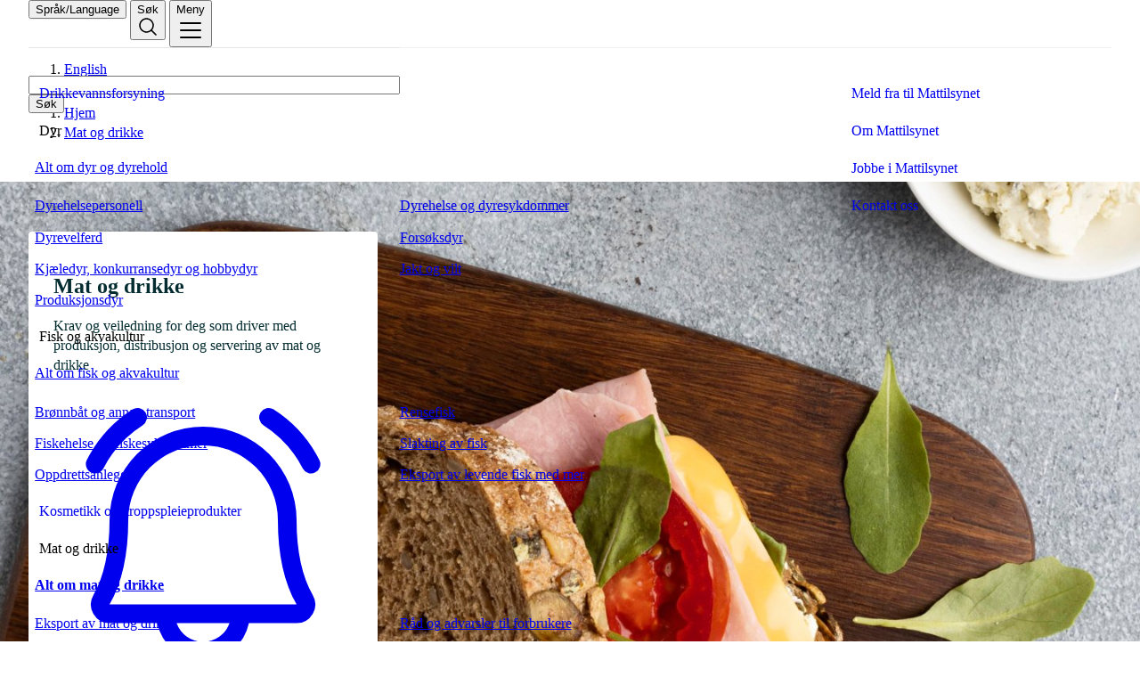

--- FILE ---
content_type: text/html
request_url: https://www.mattilsynet.no/mat-og-drikke
body_size: 92787
content:
<!doctype html>
<html lang="no">
  <head>
    <meta charset="utf-8" />
    <link rel="apple-touch-icon" sizes="180x180" href="/apple-touch-icon.png" />
    <link rel="icon" type="image/png" sizes="32x32" href="/favicon-32x32.png" />
    <link rel="icon" type="image/png" sizes="16x16" href="/favicon-16x16.png" />
    <link rel="manifest" href="/site.webmanifest" />
    <link rel="mask-icon" href="/safari-pinned-tab.svg" color="#054449" />
    <link rel="shortcut icon" href="/favicon.ico" />
    <meta name="msapplication-TileColor" content="#054449" />
    <meta name="theme-color" content="#054449" />
    <meta name="msapplication-config" content="/browserconfig.xml" />
    <meta name="viewport" content="width=device-width, initial-scale=1" />
    
		<link href="/_app/immutable/assets/matomo-utils.BtPuoxOl.css" rel="stylesheet">
		<link href="/_app/immutable/assets/0.DPBsgJHL.css" rel="stylesheet">
		<link href="/_app/immutable/assets/part.CSQDoSby.css" rel="stylesheet"><!--1oqqkmb--><meta name="description" content="Krav og veiledning for deg som driver med produksjon, distribusjon og servering av mat og drikke"/> <!--[--><meta property="og:url" content="https://www.mattilsynet.no"/><!--]--> <meta name="contentType" content="no.mattilsynet.app:theme-page"/> <meta name="locale" content="nb"/> <meta property="og:type" content="article"/> <meta property="og:title" content="Mat og drikke"/> <meta property="og:site_name" content="Mattilsynet"/> <meta property="og:description" content="Krav og veiledning for deg som driver med produksjon, distribusjon og servering av mat og drikke"/> <meta property="og:locale" content="nb"/> <!--[--><meta property="og:image" content="https://mattilsynet-xp7prod.enonic.cloud/_/image/ce9e29bc-0f6c-4ced-a059-150fe83c0ad8:3746db9b4aaaa1099bd8d6df9e78e9c2111a039a/block-1096-617/brodskive.jpg"/> <!--[--><meta property="og:image:alt" content="Bilde av fjøl med brødskive"/><!--]--> <!--[!--><!--]--><!--]--> <!--[!--><!--]--> <!--[!--><!--]--> <!--[--><meta name="google-site-verification" content="IBdojwIui5ifEm8n6ebusHFhVjOMWXaqnxbenOaKDa8"/><!--]--> <meta name="twitter:site" content="@InfoMattilsynet"/> <meta name="twitter:title" content="Mat og drikke"/> <meta name="twitter:description" content="Krav og veiledning for deg som driver med produksjon, distribusjon og servering av mat og drikke"/> <meta name="twitter:card" content="summary_large_image"/> <!--[--><meta name="twitter:image" content="https://mattilsynet-xp7prod.enonic.cloud/_/image/ce9e29bc-0f6c-4ced-a059-150fe83c0ad8:3746db9b4aaaa1099bd8d6df9e78e9c2111a039a/block-1096-617/brodskive.jpg"/><!--]--><!----><!--1kikgep--><!--[--><!--[--><!--[--><link rel="alternate" hreflang="en" href="/en/food-and-beverages"/><!--]--><!--]--><!--]--><!----><!--1kikgep--><!--[--><!--[--><!--[--><link rel="alternate" hreflang="en" href="/en/food-and-beverages"/><!--]--><!--]--><!--]--><!----><title>Mat og drikke | Mattilsynet</title>
  </head>
  <body id="svelte" data-size="lg">
    <div style="display: contents"><!--[--><!--[--><!----><!--[--><!----><!--[--><!--[--><!----> <!----><!--]--> <!--[--><!--]--> <div data-theme="green" class="svelte-1lizecl"><!--[!--><!--]--> <a class="skip-link" href="#main">Til hovedinnhold</a> <!----><!--[--><!--[--><!----><header class="mt-header" data-size="lg"><div class="container _flex_mdphy_1" data-nowrap="" data-align="center" data-justify="space-between"><a href="/" data-testid="header-anchor" aria-label="Gå til forsiden" class="_logo_mdphy_1 mt-header-logo"></a> <div class="_flex_mdphy_1" data-nowrap="" data-align="center" data-gap="sm"><!--[--><div class="responsive-hide"><button class="_button_mdphy_1 _ds-button_5rpuv_1" popovertarget="header-language-popover">Språk/Language</button> <div class="_popover_mdphy_1 mt-header-popover" popover="auto" id="header-language-popover"><!--[--><ol class="_grid_mdphy_1 mt-header-lang"><!--[--><li><!--[!--><!--]--> <a href="/en/food-and-beverages" hreflang="en">English</a></li><!--]--></ol><!--]--><!----></div></div><!--]--> <button class="_button_mdphy_1 _ds-button_5rpuv_1" popovertarget="header-search-popover" aria-label="Søk"><span class="responsive-hide">Søk</span> <span aria-hidden="true"><!----><svg xmlns="http://www.w3.org/2000/svg" viewBox="0 0 256 256" fill="currentColor"><path d="M229.66,218.34l-50.07-50.06a88.11,88.11,0,1,0-11.31,11.31l50.06,50.07a8,8,0,0,0,11.32-11.32ZM40,112a72,72,0,1,1,72,72A72.08,72.08,0,0,1,40,112Z"/></svg><!----></span></button> <div class="_popover_mdphy_1 mt-header-popover" popover="auto" id="header-search-popover"><form class="_flex_mdphy_1" data-center="md" data-gap="sm" data-nowrap="" method="GET" role="search"><div class="_field_mdphy_1 _ds-field_5rpuv_1"><input value="" type="search" class="_input_mdphy_1 _ds-input_5rpuv_1" name="fast-search" id="fast-search" size="50"/></div> <button type="submit" class="_button_mdphy_1 _ds-button_5rpuv_1" data-variant="primary" popoverTargetAction="hide">Søk</button></form></div> <button class="_button_mdphy_1 _ds-button_5rpuv_1" popovertarget="header-menu-popover" aria-label="Meny"><span class="responsive-hide">Meny</span> <span aria-hidden="true"><!----><svg xmlns="http://www.w3.org/2000/svg" viewBox="0 0 256 256" fill="currentColor"><path d="M224,128a8,8,0,0,1-8,8H40a8,8,0,0,1,0-16H216A8,8,0,0,1,224,128ZM40,72H216a8,8,0,0,0,0-16H40a8,8,0,0,0,0,16ZM216,184H40a8,8,0,0,0,0,16H216a8,8,0,0,0,0-16Z"/></svg><!----></span></button> <div class="_popover_mdphy_1 mt-header-popover mt-header-popover--menu" popover="auto" id="header-menu-popover"><nav class="layout-grid layout-grid--column-12 container"><menu class="mt-header-list col-1-span-8"><!--[--><!--[!--><li><a aria-current="false" class="_link_mdphy_1" href="/drikkevannsforsyning">Drikkevannsforsyning <!----><svg xmlns="http://www.w3.org/2000/svg" viewBox="0 0 256 256" fill="currentColor"><path d="M221.66,133.66l-72,72a8,8,0,0,1-11.32-11.32L196.69,136H40a8,8,0,0,1,0-16H196.69L138.34,61.66a8,8,0,0,1,11.32-11.32l72,72A8,8,0,0,1,221.66,133.66Z"/></svg><!----></a></li><!--]--><!--[--><li><u-details class="_details_mdphy_1 _ds-details_5rpuv_3"><u-summary class="_link_mdphy_1">Dyr</u-summary> <menu><li><a aria-current="false" href="/dyr" rel="external">Alt om dyr og dyrehold</a></li> <!--[--><li><a aria-current="false" href="/dyr/dyrehelsepersonell"><!----><svg xmlns="http://www.w3.org/2000/svg" viewBox="0 0 256 256" fill="currentColor"><path d="M221.66,133.66l-72,72a8,8,0,0,1-11.32-11.32L196.69,136H40a8,8,0,0,1,0-16H196.69L138.34,61.66a8,8,0,0,1,11.32-11.32l72,72A8,8,0,0,1,221.66,133.66Z"/></svg><!----> Dyrehelsepersonell</a></li><li><a aria-current="false" href="/dyr/dyrevelferd"><!----><svg xmlns="http://www.w3.org/2000/svg" viewBox="0 0 256 256" fill="currentColor"><path d="M221.66,133.66l-72,72a8,8,0,0,1-11.32-11.32L196.69,136H40a8,8,0,0,1,0-16H196.69L138.34,61.66a8,8,0,0,1,11.32-11.32l72,72A8,8,0,0,1,221.66,133.66Z"/></svg><!----> Dyrevelferd</a></li><li><a aria-current="false" href="/dyr/kjaeledyr"><!----><svg xmlns="http://www.w3.org/2000/svg" viewBox="0 0 256 256" fill="currentColor"><path d="M221.66,133.66l-72,72a8,8,0,0,1-11.32-11.32L196.69,136H40a8,8,0,0,1,0-16H196.69L138.34,61.66a8,8,0,0,1,11.32-11.32l72,72A8,8,0,0,1,221.66,133.66Z"/></svg><!----> Kjæledyr, konkurransedyr og hobbydyr</a></li><li><a aria-current="false" href="/dyr/produksjonsdyr"><!----><svg xmlns="http://www.w3.org/2000/svg" viewBox="0 0 256 256" fill="currentColor"><path d="M221.66,133.66l-72,72a8,8,0,0,1-11.32-11.32L196.69,136H40a8,8,0,0,1,0-16H196.69L138.34,61.66a8,8,0,0,1,11.32-11.32l72,72A8,8,0,0,1,221.66,133.66Z"/></svg><!----> Produksjonsdyr</a></li><li><a aria-current="false" href="/dyr/dyresykdommer"><!----><svg xmlns="http://www.w3.org/2000/svg" viewBox="0 0 256 256" fill="currentColor"><path d="M221.66,133.66l-72,72a8,8,0,0,1-11.32-11.32L196.69,136H40a8,8,0,0,1,0-16H196.69L138.34,61.66a8,8,0,0,1,11.32-11.32l72,72A8,8,0,0,1,221.66,133.66Z"/></svg><!----> Dyrehelse og dyresykdommer</a></li><li><a aria-current="false" href="/dyr/forsoksdyr"><!----><svg xmlns="http://www.w3.org/2000/svg" viewBox="0 0 256 256" fill="currentColor"><path d="M221.66,133.66l-72,72a8,8,0,0,1-11.32-11.32L196.69,136H40a8,8,0,0,1,0-16H196.69L138.34,61.66a8,8,0,0,1,11.32-11.32l72,72A8,8,0,0,1,221.66,133.66Z"/></svg><!----> Forsøksdyr</a></li><li><a aria-current="false" href="/dyr/jakt-og-vilt"><!----><svg xmlns="http://www.w3.org/2000/svg" viewBox="0 0 256 256" fill="currentColor"><path d="M221.66,133.66l-72,72a8,8,0,0,1-11.32-11.32L196.69,136H40a8,8,0,0,1,0-16H196.69L138.34,61.66a8,8,0,0,1,11.32-11.32l72,72A8,8,0,0,1,221.66,133.66Z"/></svg><!----> Jakt og vilt</a></li><!--]--></menu></u-details></li><!--]--><!--[--><li><u-details class="_details_mdphy_1 _ds-details_5rpuv_3"><u-summary class="_link_mdphy_1">Fisk og akvakultur</u-summary> <menu><li><a aria-current="false" href="/fisk-og-akvakultur">Alt om fisk og akvakultur</a></li> <!--[--><li><a aria-current="false" href="/fisk-og-akvakultur/bronnbat-og-annen-transport"><!----><svg xmlns="http://www.w3.org/2000/svg" viewBox="0 0 256 256" fill="currentColor"><path d="M221.66,133.66l-72,72a8,8,0,0,1-11.32-11.32L196.69,136H40a8,8,0,0,1,0-16H196.69L138.34,61.66a8,8,0,0,1,11.32-11.32l72,72A8,8,0,0,1,221.66,133.66Z"/></svg><!----> Brønnbåt og annan transport</a></li><li><a aria-current="false" href="/fisk-og-akvakultur/fiskesykdommer"><!----><svg xmlns="http://www.w3.org/2000/svg" viewBox="0 0 256 256" fill="currentColor"><path d="M221.66,133.66l-72,72a8,8,0,0,1-11.32-11.32L196.69,136H40a8,8,0,0,1,0-16H196.69L138.34,61.66a8,8,0,0,1,11.32-11.32l72,72A8,8,0,0,1,221.66,133.66Z"/></svg><!----> Fiskehelse og fiskesykdommer</a></li><li><a aria-current="false" href="/fisk-og-akvakultur/oppdrettsanlegg"><!----><svg xmlns="http://www.w3.org/2000/svg" viewBox="0 0 256 256" fill="currentColor"><path d="M221.66,133.66l-72,72a8,8,0,0,1-11.32-11.32L196.69,136H40a8,8,0,0,1,0-16H196.69L138.34,61.66a8,8,0,0,1,11.32-11.32l72,72A8,8,0,0,1,221.66,133.66Z"/></svg><!----> Oppdrettsanlegg</a></li><li><a aria-current="false" href="/fisk-og-akvakultur/rensefisk"><!----><svg xmlns="http://www.w3.org/2000/svg" viewBox="0 0 256 256" fill="currentColor"><path d="M221.66,133.66l-72,72a8,8,0,0,1-11.32-11.32L196.69,136H40a8,8,0,0,1,0-16H196.69L138.34,61.66a8,8,0,0,1,11.32-11.32l72,72A8,8,0,0,1,221.66,133.66Z"/></svg><!----> Rensefisk</a></li><li><a aria-current="false" href="/fisk-og-akvakultur/slakting-av-fisk"><!----><svg xmlns="http://www.w3.org/2000/svg" viewBox="0 0 256 256" fill="currentColor"><path d="M221.66,133.66l-72,72a8,8,0,0,1-11.32-11.32L196.69,136H40a8,8,0,0,1,0-16H196.69L138.34,61.66a8,8,0,0,1,11.32-11.32l72,72A8,8,0,0,1,221.66,133.66Z"/></svg><!----> Slakting av fisk</a></li><li><a aria-current="false" href="/fisk-og-akvakultur/eksport-av-levende-fisk-med-mer"><!----><svg xmlns="http://www.w3.org/2000/svg" viewBox="0 0 256 256" fill="currentColor"><path d="M221.66,133.66l-72,72a8,8,0,0,1-11.32-11.32L196.69,136H40a8,8,0,0,1,0-16H196.69L138.34,61.66a8,8,0,0,1,11.32-11.32l72,72A8,8,0,0,1,221.66,133.66Z"/></svg><!----> Eksport av levende fisk med mer</a></li><!--]--></menu></u-details></li><!--]--><!--[!--><li><a aria-current="false" class="_link_mdphy_1" href="/kosmetikk-og-kroppspleieprodukter">Kosmetikk og kroppspleieprodukter <!----><svg xmlns="http://www.w3.org/2000/svg" viewBox="0 0 256 256" fill="currentColor"><path d="M221.66,133.66l-72,72a8,8,0,0,1-11.32-11.32L196.69,136H40a8,8,0,0,1,0-16H196.69L138.34,61.66a8,8,0,0,1,11.32-11.32l72,72A8,8,0,0,1,221.66,133.66Z"/></svg><!----></a></li><!--]--><!--[--><li><u-details class="_details_mdphy_1 _ds-details_5rpuv_3"><u-summary class="_link_mdphy_1">Mat og drikke</u-summary> <menu><li><a aria-current="page" href="/mat-og-drikke">Alt om mat og drikke</a></li> <!--[--><li><a aria-current="false" href="/mat-og-drikke/eksport-av-mat-og-drikke"><!----><svg xmlns="http://www.w3.org/2000/svg" viewBox="0 0 256 256" fill="currentColor"><path d="M221.66,133.66l-72,72a8,8,0,0,1-11.32-11.32L196.69,136H40a8,8,0,0,1,0-16H196.69L138.34,61.66a8,8,0,0,1,11.32-11.32l72,72A8,8,0,0,1,221.66,133.66Z"/></svg><!----> Eksport av mat og drikke</a></li><li><a aria-current="false" href="/mat-og-drikke/smitte-fra-mat-og-drikke"><!----><svg xmlns="http://www.w3.org/2000/svg" viewBox="0 0 256 256" fill="currentColor"><path d="M221.66,133.66l-72,72a8,8,0,0,1-11.32-11.32L196.69,136H40a8,8,0,0,1,0-16H196.69L138.34,61.66a8,8,0,0,1,11.32-11.32l72,72A8,8,0,0,1,221.66,133.66Z"/></svg><!----> Smitte frå mat og drikke</a></li><li><a aria-current="false" href="/mat-og-drikke/merking-av-mat"><!----><svg xmlns="http://www.w3.org/2000/svg" viewBox="0 0 256 256" fill="currentColor"><path d="M221.66,133.66l-72,72a8,8,0,0,1-11.32-11.32L196.69,136H40a8,8,0,0,1,0-16H196.69L138.34,61.66a8,8,0,0,1,11.32-11.32l72,72A8,8,0,0,1,221.66,133.66Z"/></svg><!----> Merking av mat</a></li><li><a aria-current="false" href="/mat-og-drikke/matservering"><!----><svg xmlns="http://www.w3.org/2000/svg" viewBox="0 0 256 256" fill="currentColor"><path d="M221.66,133.66l-72,72a8,8,0,0,1-11.32-11.32L196.69,136H40a8,8,0,0,1,0-16H196.69L138.34,61.66a8,8,0,0,1,11.32-11.32l72,72A8,8,0,0,1,221.66,133.66Z"/></svg><!----> Salg og servering av mat</a></li><li><a aria-current="false" href="/mat-og-drikke/forbrukere"><!----><svg xmlns="http://www.w3.org/2000/svg" viewBox="0 0 256 256" fill="currentColor"><path d="M221.66,133.66l-72,72a8,8,0,0,1-11.32-11.32L196.69,136H40a8,8,0,0,1,0-16H196.69L138.34,61.66a8,8,0,0,1,11.32-11.32l72,72A8,8,0,0,1,221.66,133.66Z"/></svg><!----> Råd og advarsler til forbrukere</a></li><li><a aria-current="false" href="/mat-og-drikke/startpakke-for-nye-matbedrifter"><!----><svg xmlns="http://www.w3.org/2000/svg" viewBox="0 0 256 256" fill="currentColor"><path d="M221.66,133.66l-72,72a8,8,0,0,1-11.32-11.32L196.69,136H40a8,8,0,0,1,0-16H196.69L138.34,61.66a8,8,0,0,1,11.32-11.32l72,72A8,8,0,0,1,221.66,133.66Z"/></svg><!----> Startpakke for nye matbedrifter</a></li><li><a aria-current="false" href="/mat-og-drikke/matproduksjon"><!----><svg xmlns="http://www.w3.org/2000/svg" viewBox="0 0 256 256" fill="currentColor"><path d="M221.66,133.66l-72,72a8,8,0,0,1-11.32-11.32L196.69,136H40a8,8,0,0,1,0-16H196.69L138.34,61.66a8,8,0,0,1,11.32-11.32l72,72A8,8,0,0,1,221.66,133.66Z"/></svg><!----> Matproduksjon</a></li><!--]--></menu></u-details></li><!--]--><!--[--><li><u-details class="_details_mdphy_1 _ds-details_5rpuv_3"><u-summary class="_link_mdphy_1">Planter og dyrking</u-summary> <menu><li><a aria-current="false" href="/planter-og-dyrking">Alt om planter og dyrking</a></li> <!--[--><li><a aria-current="false" href="/planter-og-dyrking/tommer-trelast-og-treemballasje"><!----><svg xmlns="http://www.w3.org/2000/svg" viewBox="0 0 256 256" fill="currentColor"><path d="M221.66,133.66l-72,72a8,8,0,0,1-11.32-11.32L196.69,136H40a8,8,0,0,1,0-16H196.69L138.34,61.66a8,8,0,0,1,11.32-11.32l72,72A8,8,0,0,1,221.66,133.66Z"/></svg><!----> Tømmer, trelast og treemballasje</a></li><li><a aria-current="false" href="/planter-og-dyrking/plantevernmidler"><!----><svg xmlns="http://www.w3.org/2000/svg" viewBox="0 0 256 256" fill="currentColor"><path d="M221.66,133.66l-72,72a8,8,0,0,1-11.32-11.32L196.69,136H40a8,8,0,0,1,0-16H196.69L138.34,61.66a8,8,0,0,1,11.32-11.32l72,72A8,8,0,0,1,221.66,133.66Z"/></svg><!----> Plantevernmidler</a></li><li><a aria-current="false" href="/planter-og-dyrking/produksjon-og-omsetning"><!----><svg xmlns="http://www.w3.org/2000/svg" viewBox="0 0 256 256" fill="currentColor"><path d="M221.66,133.66l-72,72a8,8,0,0,1-11.32-11.32L196.69,136H40a8,8,0,0,1,0-16H196.69L138.34,61.66a8,8,0,0,1,11.32-11.32l72,72A8,8,0,0,1,221.66,133.66Z"/></svg><!----> Produksjon og omsetning</a></li><li><a aria-current="false" href="/planter-og-dyrking/okologisk-landbruk"><!----><svg xmlns="http://www.w3.org/2000/svg" viewBox="0 0 256 256" fill="currentColor"><path d="M221.66,133.66l-72,72a8,8,0,0,1-11.32-11.32L196.69,136H40a8,8,0,0,1,0-16H196.69L138.34,61.66a8,8,0,0,1,11.32-11.32l72,72A8,8,0,0,1,221.66,133.66Z"/></svg><!----> Økologisk landbruk</a></li><li><a aria-current="false" href="/planter-og-dyrking/planteskadegjorere"><!----><svg xmlns="http://www.w3.org/2000/svg" viewBox="0 0 256 256" fill="currentColor"><path d="M221.66,133.66l-72,72a8,8,0,0,1-11.32-11.32L196.69,136H40a8,8,0,0,1,0-16H196.69L138.34,61.66a8,8,0,0,1,11.32-11.32l72,72A8,8,0,0,1,221.66,133.66Z"/></svg><!----> Planteskadegjørere</a></li><li><a aria-current="false" href="/planter-og-dyrking/gjodsel-jord-og-dyrkingsmedier"><!----><svg xmlns="http://www.w3.org/2000/svg" viewBox="0 0 256 256" fill="currentColor"><path d="M221.66,133.66l-72,72a8,8,0,0,1-11.32-11.32L196.69,136H40a8,8,0,0,1,0-16H196.69L138.34,61.66a8,8,0,0,1,11.32-11.32l72,72A8,8,0,0,1,221.66,133.66Z"/></svg><!----> Gjødsel, jord og dyrkingsmedier</a></li><li><a aria-current="false" href="/planter-og-dyrking/plantesorter"><!----><svg xmlns="http://www.w3.org/2000/svg" viewBox="0 0 256 256" fill="currentColor"><path d="M221.66,133.66l-72,72a8,8,0,0,1-11.32-11.32L196.69,136H40a8,8,0,0,1,0-16H196.69L138.34,61.66a8,8,0,0,1,11.32-11.32l72,72A8,8,0,0,1,221.66,133.66Z"/></svg><!----> Plantesortar</a></li><li><a aria-current="false" href="/planter-og-dyrking/genmodifisert-mat-for-og-savarer"><!----><svg xmlns="http://www.w3.org/2000/svg" viewBox="0 0 256 256" fill="currentColor"><path d="M221.66,133.66l-72,72a8,8,0,0,1-11.32-11.32L196.69,136H40a8,8,0,0,1,0-16H196.69L138.34,61.66a8,8,0,0,1,11.32-11.32l72,72A8,8,0,0,1,221.66,133.66Z"/></svg><!----> Genmodifiserte produkter</a></li><li><a aria-current="false" href="/planter-og-dyrking/fro-og-sakorn"><!----><svg xmlns="http://www.w3.org/2000/svg" viewBox="0 0 256 256" fill="currentColor"><path d="M221.66,133.66l-72,72a8,8,0,0,1-11.32-11.32L196.69,136H40a8,8,0,0,1,0-16H196.69L138.34,61.66a8,8,0,0,1,11.32-11.32l72,72A8,8,0,0,1,221.66,133.66Z"/></svg><!----> Frø, såkorn og annet planteformeringsmateriale</a></li><!--]--></menu></u-details></li><!--]--><!--]--></menu> <!--[--><menu class="mt-header-list col-10-span-3 no-line"><!--[--><li><a href="/varsle" aria-current="false">Meld fra til Mattilsynet <!----><svg xmlns="http://www.w3.org/2000/svg" viewBox="0 0 256 256" fill="currentColor"><path d="M221.66,133.66l-72,72a8,8,0,0,1-11.32-11.32L196.69,136H40a8,8,0,0,1,0-16H196.69L138.34,61.66a8,8,0,0,1,11.32-11.32l72,72A8,8,0,0,1,221.66,133.66Z"/></svg><!----></a></li><li><a href="/om-mattilsynet" aria-current="false">Om Mattilsynet <!----><svg xmlns="http://www.w3.org/2000/svg" viewBox="0 0 256 256" fill="currentColor"><path d="M221.66,133.66l-72,72a8,8,0,0,1-11.32-11.32L196.69,136H40a8,8,0,0,1,0-16H196.69L138.34,61.66a8,8,0,0,1,11.32-11.32l72,72A8,8,0,0,1,221.66,133.66Z"/></svg><!----></a></li><li><a href="/om-mattilsynet/jobbe-i-mattilsynet" aria-current="false">Jobbe i Mattilsynet <!----><svg xmlns="http://www.w3.org/2000/svg" viewBox="0 0 256 256" fill="currentColor"><path d="M221.66,133.66l-72,72a8,8,0,0,1-11.32-11.32L196.69,136H40a8,8,0,0,1,0-16H196.69L138.34,61.66a8,8,0,0,1,11.32-11.32l72,72A8,8,0,0,1,221.66,133.66Z"/></svg><!----></a></li><li><a href="/kontakt-oss" aria-current="false">Kontakt oss <!----><svg xmlns="http://www.w3.org/2000/svg" viewBox="0 0 256 256" fill="currentColor"><path d="M221.66,133.66l-72,72a8,8,0,0,1-11.32-11.32L196.69,136H40a8,8,0,0,1,0-16H196.69L138.34,61.66a8,8,0,0,1,11.32-11.32l72,72A8,8,0,0,1,221.66,133.66Z"/></svg><!----></a></li><!--]--></menu><!--]--> <!--[--><menu class="_flex_mdphy_1 col-1-span-8 m-t-s"><!--[--><li><a class="_button_mdphy_1 _ds-button_5rpuv_1" data-arrow="right" href="/skjemaer" aria-current="false">Skjema</a></li><li><a class="_button_mdphy_1 _ds-button_5rpuv_1" data-arrow="right" href="/lover-og-forskrifter" aria-current="false">Regelverk</a></li><li><a class="_button_mdphy_1 _ds-button_5rpuv_1" data-arrow="right" href="/godkjente-produkter-og-virksomheter" aria-current="false">Godkjente virksomheter</a></li><li><a class="_button_mdphy_1 _ds-button_5rpuv_1" data-arrow="right" href="/veiledere" aria-current="false">Veiledere</a></li><!--]--></menu><!--]--><!----> <div class="responsive-show col-1-span-8 m-t-s text-small"><!--[--><ol class="_grid_mdphy_1 mt-header-lang"><!--[--><li><!--[!--><!--]--> <a href="/en/food-and-beverages" hreflang="en">English</a></li><!--]--></ol><!--]--><!----></div></nav></div></div></div></header><!----> <main class="container-full-width content shadow-overlay" lang="nb" data-testid="page-layout"><!--[--><div class="container layout-grid layout-grid--column-12 m-t-6"><!--[!--><!--]--> <nav class="_breadcrumbs_mdphy_1 _ds-breadcrumbs_5rpuv_5 col-1-span-12 breadcrumbs" data-size="sm" aria-label="Brødsmulesti"><ol id="breadcrumb"><!--[--><li><!--[--><a href="/" rel="external">Hjem</a><!--]--></li><li><!--[--><a aria-current="page" href="/mat-og-drikke" rel="external">Mat og drikke</a><!--]--></li><!--]--></ol></nav><!----></div><!--]--> <div id="main" class="mt-main" tabindex="-1"><!--[!--><!--]--> <div data-portal-region="main" class="layout-flex-col m-t-xs" style="gap: 0"><!--[--><!--[--><div data-portal-component="/main/0" data-portal-component-type="layout" class="banner-image" style="--banner-image-url: url(https://mattilsynet-xp7prod.enonic.cloud/_/image/ce9e29bc-0f6c-4ced-a059-150fe83c0ad8:3746db9b4aaaa1099bd8d6df9e78e9c2111a039a/width-1440/brodskive.jpg)"><!----><div class="layout-grid layout-grid--column-3 container banner-image--layout" data-testid="col-wrapper-3"><div data-portal-region="layout-3-col-1" class="col1" data-testid="col1"><!--[--><!--[--><div data-portal-component="/main/0/layout-3-col-1/0" data-portal-component-type="part"><!--[!--><!--[--><!----><div class="layout-grid layout-grid--column-12 background-mt-white p-xs border-radius "><article class="children-full-width col-1-span-12"><!--[--><h1 class="_heading_mdphy_1 _ds-heading_5rpuv_1 " data-size="lg"><!---->Mat og drikke<!----><!----></h1><!--]--><!----> <!--[--><div class="_ingress_mdphy_1 _prose_mdphy_1 prose m-t-xxs"><!----><p>Krav og veiledning for deg som driver med produksjon, distribusjon og servering av mat og drikke</p>
<!----></div><!--]--> <!--[--><a href="/nyhetsbrev?themes=mat" class="_button_mdphy_1 _ds-button_5rpuv_1 m-t-xs" data-variant="secondary"><!----><svg xmlns="http://www.w3.org/2000/svg" viewBox="0 0 256 256" fill="currentColor"><path d="M224,71.1a8,8,0,0,1-10.78-3.42,94.13,94.13,0,0,0-33.46-36.91,8,8,0,1,1,8.54-13.54,111.46,111.46,0,0,1,39.12,43.09A8,8,0,0,1,224,71.1ZM35.71,72a8,8,0,0,0,7.1-4.32A94.13,94.13,0,0,1,76.27,30.77a8,8,0,1,0-8.54-13.54A111.46,111.46,0,0,0,28.61,60.32,8,8,0,0,0,35.71,72Zm186.1,103.94A16,16,0,0,1,208,200H167.2a40,40,0,0,1-78.4,0H48a16,16,0,0,1-13.79-24.06C43.22,160.39,48,138.28,48,112a80,80,0,0,1,160,0C208,138.27,212.78,160.38,221.81,175.94ZM150.62,200H105.38a24,24,0,0,0,45.24,0ZM208,184c-10.64-18.27-16-42.49-16-72a64,64,0,0,0-128,0c0,29.52-5.38,53.74-16,72Z"/></svg><!---->Abonner på nyhetsbrev</a><!--]--><!----></article></div><!----><!--]--><!--]--></div><!--]--><!--]--></div> <div data-portal-region="layout-3-col-2" class="col2" style="--spacer-layout: 0" data-testid="col2"><!--[!--><!--]--></div> <div data-portal-region="layout-3-col-3" class="col3" style="--spacer-layout: 0" data-testid="col3"><!--[!--><!--]--></div></div><!----></div><!--]--><!----><!--[!--><!--[!--><!--[!--><!--[--><!--]--><!--]--><!--]--><!--]--><!----><!--[--><div data-portal-component="/main/1" data-portal-component-type="layout"><!----><div class="layout-grid layout-grid--column-12 col-1-span-12 container " data-testid="col-wrapper"><div data-portal-region="layout-center" class="col-1-span-12" data-testid="center"><!--[--><!--[--><div data-portal-component="/main/1/layout-center/0" data-portal-component-type="part"><!--[!--><!--[--><!----><div class="layout-grid layout-grid--column-12 highlighted"><!--[!--><!--[!--><a href="/mat-og-drikke/forbrukere" class="highlighted-content col-4-span-6" data-testid="highlighted-content-link"><!--[!--><!--]--> <!--[!--><!--]--> <div class="_prose_mdphy_1 highlighted-text"><!--[--><!--[!--><!--[--><h2 class="_heading_mdphy_1 _ds-heading_5rpuv_1 heading" data-size="sm"><!---->Informasjon til deg som er forbruker <!----><svg xmlns="http://www.w3.org/2000/svg" viewBox="0 0 256 256" fill="currentColor"><path d="M221.66,133.66l-72,72a8,8,0,0,1-11.32-11.32L196.69,136H40a8,8,0,0,1,0-16H196.69L138.34,61.66a8,8,0,0,1,11.32-11.32l72,72A8,8,0,0,1,221.66,133.66Z"/></svg><!----><!----></h2><!--]--><!--]--><!--]--> <!----><p>Her får du informasjon om trygg mat.</p>
<!----><!----></div></a><!--]--><!--]--><!----></div><!----><!--]--><!--]--></div><!--]--><!--]--></div></div><!----></div><!--]--><!----><!--[!--><!--[!--><!--[!--><!--[--><!--]--><!--]--><!--]--><!--]--><!----><!--[--><div data-portal-component="/main/2" data-portal-component-type="layout" class="background-mt-bg-furu"><!----><div class="layout-grid layout-grid--column-12 col-1-span-12 container " data-testid="col-wrapper"><div data-portal-region="layout-center" class="col-1-span-12" data-testid="center"><!--[--><!--[--><div data-portal-component="/main/2/layout-center/0" data-portal-component-type="part"><!--[!--><!--[--><!----><div class="layout-grid layout-grid--column-12 m-b-m"><!--[!--><!--[--><!--[!--><!--[--><h2 class="_heading_mdphy_1 _ds-heading_5rpuv_1 col-1-span-12" data-size="md"><!---->For virksomheter<!----><!----></h2><!--]--><!--]--><!----> <!--[--><section class="link-list col-1-span-5"><!--[--><!--[--><!--[!--><!--[!--><!--[--><h3 class="_heading_mdphy_1 _ds-heading_5rpuv_1 m-t-m p-b-xxxs" data-size="sm"><!---->Etablering og drift<!----></h3><!--]--><!--]--><!--]--><!----> <!--[--><a class="" href="/mat-og-drikke/startpakke-for-nye-matbedrifter"><!---->Ny matbedrift<!----></a><a class="" href="/mat-og-drikke/matproduksjon"><!---->Matproduksjon<!----></a><a class="" href="/mat-og-drikke/matservering"><!---->Salg og servering av mat<!----></a><a class="" href="/mat-og-drikke/transport-og-lager"><!---->Transport og lager<!----></a><!--]--><!--]--><!--[--><!--[!--><!--[!--><!--[--><h3 class="_heading_mdphy_1 _ds-heading_5rpuv_1 m-t-m p-b-xxxs" data-size="sm"><!---->Handel over landegrenser<!----></h3><!--]--><!--]--><!--]--><!----> <!--[--><a class="" href="/import/import-av-mat"><!---->Import og innførsel av mat<!----></a><a class="" href="/mat-og-drikke/eksport-av-mat-og-drikke"><!---->Eksport av mat og drikke<!----></a><!--]--><!--]--><!--[--><!--[!--><!--[!--><!--[--><h3 class="_heading_mdphy_1 _ds-heading_5rpuv_1 m-t-m p-b-xxxs" data-size="sm"><!---->Hygiene og smitteforebygging<!----></h3><!--]--><!--]--><!--]--><!----> <!--[--><a class="" href="/mat-og-drikke/smitte-fra-mat-og-drikke"><!---->Smitte frå mat og drikke <!----></a><!--]--><!--]--><!--[--><!--[!--><!--[!--><!--[--><h3 class="_heading_mdphy_1 _ds-heading_5rpuv_1 m-t-m p-b-xxxs" data-size="sm"><!---->Matkontaktmaterialer <!----></h3><!--]--><!--]--><!--]--><!----> <!--[--><a class="" href="/mat-og-drikke/matproduksjon/matkontaktmaterialer"><!---->Materialer som kommer i kontakt med mat<!----></a><!--]--><!--]--><!--]--></section><!--]--><!----> <!--[--><section class="link-list col-7-span-5"><!--[--><!--[--><!--[!--><!--[!--><!--[--><h3 class="_heading_mdphy_1 _ds-heading_5rpuv_1 m-t-m p-b-xxxs" data-size="sm"><!---->Merking og forbrukerinformasjon<!----></h3><!--]--><!--]--><!--]--><!----> <!--[--><a class="" href="/mat-og-drikke/merking-av-mat"><!---->Merking av mat<!----></a><a class="" href="/mat-og-drikke/matvaretabellen"><!---->Matvaretabellen<!----></a><!--]--><!--]--><!--[--><!--[!--><!--[!--><!--[--><h3 class="_heading_mdphy_1 _ds-heading_5rpuv_1 m-t-m p-b-xxxs" data-size="sm"><!---->Produkttyper og spesialkategorier<!----></h3><!--]--><!--]--><!--]--><!----> <!--[--><a class="" href="/mat-og-drikke/kosttilskott"><!---->Kosttilskott<!----></a><a class="" href="/mat-og-drikke/matproduksjon/okologisk-mat"><!---->Økologisk mat<!----></a><a class="" href="/mat-og-drikke/matproduksjon/ny-mat"><!---->Ny mat<!----></a><a class="" href="/mat-og-drikke/naeringsmidler-til-saerskilte-grupper"><!---->Næringsmidler til særskilte grupper<!----></a><!--]--><!--]--><!--[--><!--[!--><!--[!--><!--[--><h3 class="_heading_mdphy_1 _ds-heading_5rpuv_1 m-t-m p-b-xxxs" data-size="sm"><!---->Stoffer i mat og mattrygghet<!----></h3><!--]--><!--]--><!--]--><!----> <!--[--><a class="" href="/mat-og-drikke/matproduksjon/tilsatte-stoffer-i-mat"><!---->Tilsatte stoffer i mat<!----></a><a class="" href="/mat-og-drikke/uonskede-stoffer-i-mat"><!---->Uønskede stoffer i mat<!----></a><a class="" href="/mat-og-drikke/radioaktivitet"><!---->Radioaktivitet<!----></a><!--]--><!--]--><!--]--></section><!--]--><!----><!--]--><!--]--><!----></div><!----><!--]--><!--]--></div><!--]--><!--]--></div></div><!----></div><!--]--><!----><!--[!--><!--[!--><!--[!--><!--[--><!--]--><!--]--><!--]--><!--]--><!----><!--[--><div data-portal-component="/main/3" data-portal-component-type="layout"><!----><div class="layout-grid layout-grid--column-12 col-1-span-12 container gap-medium " data-testid="col-wrapper"><div data-portal-region="layout-col-1" class="col-1-span-6 col1" data-testid="col1"><!--[--><!--[--><div data-portal-component="/main/3/layout-col-1/0" data-portal-component-type="part"><!--[!--><!--[--><!----><section class="layout-grid layout-grid--column-12 space-y-children--small" style="--gap: 0"><!--[!--><!--[--><h2 class="_heading_mdphy_1 _ds-heading_5rpuv_1 col-1-span-12" data-size="md"><!---->Aktive regelverks&shy;prosesser<!----><!----></h2><!--]--><!--]--><!----> <!--[--><!--[--><article class="col-1-span-12 layout-flex-col space-y-children--xxx-small"><dl class="mt-dl meta"><!--[--><dt>Publisert</dt> <dd><time datetime="2026-01-09T08:47:19.917Z" data-testid="published-date">09.01.2026</time></dd><!--]--></dl><!----> <a class="" href="/hoeringer?bId=3735"><!---->Høring - endring av forskrift om materialer og gjenstander i kontakt med næringsmidler<!----></a><!----> <dl class="mt-dl meta"><!--[--><dt class="icon--calendar-before mt-h4">Høringsfrist</dt> <dd class="icon-align mt-h4"><time datetime="2026-02-02T00:00:00.000Z" data-testid="published-date">02.02.2026</time></dd><!--]--></dl><!----></article><article class="col-1-span-12 layout-flex-col space-y-children--xxx-small"><dl class="mt-dl meta"><!--[--><dt>Publisert</dt> <dd><time datetime="2026-01-07T09:56:37.817Z" data-testid="published-date">07.01.2026</time></dd><!--]--></dl><!----> <a class="" href="/hoeringer?bId=3730"><!---->Høring: Forslag til revidert handlingsplan for bærekraftig bruk av plantevernmidler<!----></a><!----> <dl class="mt-dl meta"><!--[--><dt class="icon--calendar-before mt-h4">Høringsfrist</dt> <dd class="icon-align mt-h4"><time datetime="2026-02-04T00:00:00.000Z" data-testid="published-date">04.02.2026</time></dd><!--]--></dl><!----></article><article class="col-1-span-12 layout-flex-col space-y-children--xxx-small"><dl class="mt-dl meta"><!--[--><dt>Publisert</dt> <dd><time datetime="2026-01-06T14:36:36.250Z" data-testid="published-date">06.01.2026</time></dd><!--]--></dl><!----> <a class="" href="/hoeringer?bId=3729"><!---->Høring - Økologi - Nye regler for økologisk produksjon, og import av økologiske produkter fra tredjeland<!----></a><!----> <dl class="mt-dl meta"><!--[--><dt class="icon--calendar-before mt-h4">Høringsfrist</dt> <dd class="icon-align mt-h4"><time datetime="2026-02-18T00:00:00.000Z" data-testid="published-date">18.02.2026</time></dd><!--]--></dl><!----></article><!--]--> <div class="col-1-span-12"><a class="_button_mdphy_1 _ds-button_5rpuv_1" href="/hoeringer?themes=mat" data-arrow="true" data-variant="secondary" data-justify="start"><!---->Se alle aktive regelverksprosesser for mat og drikke<!----></a><!----></div><!--]--></section><!----><!--]--><!--]--></div><!--]--><!--]--></div> <div data-portal-region="layout-col-2" class="col-7-span-6 col2" data-testid="col2"><!--[--><!--[--><div data-portal-component="/main/3/layout-col-2/0" data-portal-component-type="part"><!--[!--><!--[--><!----><article class="_prose_mdphy_1 prose highlighted-link background-mt-white" aria-labelledby="siste-nytt"><!--[!--><!--[!--><!--[--><h3 id="siste-nytt" class="_heading_mdphy_1 _ds-heading_5rpuv_1 title info-icon" data-size="sm"><!---->Siste nytt<!----><!----></h3><!--]--><!--]--><!--]--><!----> <!--[!--><!--]--> <!--[!--><!--]--> <!--[--><p><a class="_button_mdphy_1 _ds-button_5rpuv_1" data-arrow="" data-variant="secondary" data-justify="start" href="/mat-og-drikke/kunngjoringer-om-mat-og-drikke"><!---->Nyheter om mat og drikke<!----></a></p><!--]--></article><!----><!--]--><!--]--></div><div data-portal-component="/main/3/layout-col-2/1" data-portal-component-type="part"><!--[!--><!--[--><!----><article class="_prose_mdphy_1 prose highlighted-link background-mt-white" aria-labelledby="tilbakekalte-matvarer"><!--[!--><!--[!--><!--[--><h3 id="tilbakekalte-matvarer" class="_heading_mdphy_1 _ds-heading_5rpuv_1 title warning-icon" data-size="sm"><!---->Tilbakekalte matvarer<!----><!----></h3><!--]--><!--]--><!--]--><!----> <!--[!--><!--]--> <!--[--><div class="_prose_mdphy_1 prose text "><!----><p>En virksomhet som får mistanke om mulig helsefare i mat eller drikke, skal umiddelbart varsle Mattilsynet og fjerne varen fra markedet.</p>
<!----></div><!--]--> <!--[--><p><a class="_button_mdphy_1 _ds-button_5rpuv_1" data-arrow="" data-variant="secondary" data-justify="start" href="/tilbakekallinger"><!---->Tilbakekallinger<!----></a></p><!--]--></article><!----><!--]--><!--]--></div><div data-portal-component="/main/3/layout-col-2/2" data-portal-component-type="part"><!--[!--><!--[--><!----><article class="_prose_mdphy_1 prose highlighted-link background-mt-white" aria-labelledby="varsle-om-mat"><!--[!--><!--[!--><!--[--><h3 id="varsle-om-mat" class="_heading_mdphy_1 _ds-heading_5rpuv_1 title warning-icon" data-size="sm"><!---->Varsle om mat<!----><!----></h3><!--]--><!--]--><!--]--><!----> <!--[!--><!--]--> <!--[--><div class="_prose_mdphy_1 prose text "><!----><p>Du bør varsle Mattilsynet hvis du&nbsp;</p>

<ul>
	<li>har blitt syk av mat eller drikke</li>
	<li>ser dårlig hygiene ved serveringssted eller butikk</li>
	<li>oppdager ulovlig produksjon, salg eller import</li>
</ul>
<!----></div><!--]--> <!--[--><p><a class="_button_mdphy_1 _ds-button_5rpuv_1" data-arrow="" data-variant="secondary" data-justify="start" href="/varsle/varsle-om-mat-eller-drikke"><!---->Varsle Mattilsynet<!----></a></p><!--]--></article><!----><!--]--><!--]--></div><!--]--><!--]--></div></div><!----></div><!--]--><!----><!--[!--><!--[!--><!--[!--><!--[--><!--]--><!--]--><!--]--><!--]--><!----><!--[!--><!--[!--><!--[!--><!--[--><!--]--><!--]--><!--]--><!--]--><!----><!--[!--><!--[!--><!--[!--><!--[--><!--]--><!--]--><!--]--><!--]--><!----><!--[!--><!--[!--><!--[!--><!--[--><!--]--><!--]--><!--]--><!--]--><!----><!--]--></div><!----></div></main><!----><!--]--><!--]--><!----><!----> <!--[!--><!--]--> <footer class="mt-footer" aria-label="Mer om Mattilsynet"><div class="container footer-wrapper"><span class="_logo_mdphy_1"></span> <!--[--><div class="_prose_mdphy_1 prose"><!----><h2>Om nettstedet</h2>

<p><a href="/nyhetsbrev">Nyhetsbrev</a></p>

<p><a href="/om-mattilsynet/personvernerklaering">Personvern og informasjonskapsler</a></p>

<p><a href="https://uustatus.no/nb/erklaringer/publisert/6f6c62f4-caa7-413c-a446-a573a10c243c" title="Tilgjengelighetserklæring (uustatus.no)">Tilgjengelighetserklæring (uustatus.no)</a></p>

<p><a href="/om-mattilsynet/api">Åpne data (API)</a></p>
<!----> <!--[--><button id="cookie_consent_reset" class="_link_mdphy_1" data-variant="primary" data-color="invert" type="button">Endre samtykke for informasjonskapsler</button><!--]--></div><div class="_prose_mdphy_1 prose"><!----><h2>Om Mattilsynet</h2>

<p><a href="/kontakt-oss">Kontakt oss</a></p>

<p><a href="/om-mattilsynet/jobbe-i-mattilsynet">Ledige stillinger</a></p>

<p><a href="/om-mattilsynet">Om oss</a></p>

<p><a href="/varsle">Varsle oss</a></p>
<!----> <!--[!--><!--]--></div><!--]--></div></footer><!----><!----></div><!----> <!--[--><!----><!----><script type="application/ld+json">{"@context":"https://schema.org","@graph":[{"@type":"WebPage","@id":"https://www.mattilsynet.no/mat-og-drikke","url":"https://www.mattilsynet.no/mat-og-drikke","name":"Mat og drikke","headline":"Mat og drikke","description":"<p>Krav og veiledning for deg som driver med produksjon, distribusjon og servering av mat og drikke</p>\n","datePublished":"2023-01-27T09:37:16.547Z","dateModified":"2022-12-12T08:00:00.000Z","publisher":{"@id":"https://www.mattilsynet.no/#organization"},"breadcrumb":{"@id":"https://www.mattilsynet.no/mat-og-drikke/#breadcrumb"},"inLanguage":"nb"},{"@type":"GovernmentOrganization","@id":"https://www.mattilsynet.no/#organization","name":"Mattilsynet","url":"https://www.mattilsynet.no","logo":{"@type":"ImageObject","url":"https://www.mattilsynet.no/logo200x200.png"},"description":"Mattilsynet er et statlig tilsyn og direktorat som har som visjon å trygge framtiden for mennesker, dyr og natur.","sameAs":["https://www.facebook.com/Mattilsynet","https://no.linkedin.com/company/mattilsynet-norwegian-food-safety-authority"]},{"@context":"https://schema.org","@type":"BreadcrumbList","@id":"https://www.mattilsynet.no/mat-og-drikke#breadcrumb","itemListElement":[{"@type":"ListItem","position":1,"name":"Mattilsynet","item":"www.mattilsynet.no/"},{"@type":"ListItem","position":2,"name":"Mat og drikke","item":"www.mattilsynet.no/mat-og-drikke"}]}]}</script><!----><!----><!--]--><!----><!--]--><!----><!--]--><!----><!--]--> <!--[!--><!--]--><!--]-->
			
			<script nonce="O7Z4QLMYCkDb3Y8/OiZfSw==">
				{
					__sveltekit_ejffo8 = {
						base: "",
						env: {"PUBLIC_MATOMO_URL":"https://cdn.matomo.cloud/mattilsynet.matomo.cloud/container_rJprBNWm.js","PUBLIC_UNLEASH_APP_NAME":"frontend-app-prod","PUBLIC_UNLEASH_REFRESH_INTERVAL":"300","PUBLIC_ENVIRONMENT":"production","PUBLIC_UNLEASH_FRONTEND_TOKEN":"*:production.64dad934658e06e473e75ce3adec1e461db37a6c6ec7e79183b76743","PUBLIC_UNLEASH_URL":"https://unleash.web.mattilsynet.io/api/frontend"}
					};

					const element = document.currentScript.parentElement;

					Promise.all([
						import("/_app/immutable/entry/start.B5fuc17V.js"),
						import("/_app/immutable/entry/app.DOM3ZQZc.js")
					]).then(([kit, app]) => {
						kit.start(app, element, {
							node_ids: [0, 2],
							data: [{type:"data",data:{common:{cache:{singlePageCaches:[],contentTypeCaches:[]},footer:["\u003Ch2>Om nettstedet\u003C/h2>\n\n\u003Cp>\u003Ca href=\"/nyhetsbrev\">Nyhetsbrev\u003C/a>\u003C/p>\n\n\u003Cp>\u003Ca href=\"/om-mattilsynet/personvernerklaering\">Personvern og informasjonskapsler\u003C/a>\u003C/p>\n\n\u003Cp>\u003Ca href=\"https://uustatus.no/nb/erklaringer/publisert/6f6c62f4-caa7-413c-a446-a573a10c243c\" title=\"Tilgjengelighetserklæring (uustatus.no)\">Tilgjengelighetserklæring (uustatus.no)\u003C/a>\u003C/p>\n\n\u003Cp>\u003Ca href=\"/om-mattilsynet/api\">Åpne data (API)\u003C/a>\u003C/p>\n","\u003Ch2>Om Mattilsynet\u003C/h2>\n\n\u003Cp>\u003Ca href=\"/kontakt-oss\">Kontakt oss\u003C/a>\u003C/p>\n\n\u003Cp>\u003Ca href=\"/om-mattilsynet/jobbe-i-mattilsynet\">Ledige stillinger\u003C/a>\u003C/p>\n\n\u003Cp>\u003Ca href=\"/om-mattilsynet\">Om oss\u003C/a>\u003C/p>\n\n\u003Cp>\u003Ca href=\"/varsle\">Varsle oss\u003C/a>\u003C/p>\n"],breadcrumbs:{homeLabel:"Hjem",ariaLabel:"Brødsmulesti",items:[{text:"Mattilsynet",url:"/",active:false},{text:"Mat og drikke",url:"/mat-og-drikke",active:true}]},languageAlternatives:[{url:"/en/food-and-beverages",locale:"en",languageName:"English",helpText:null,isRoot:false}],menu:{type:"no.mattilsynet.app:menu",menuItems:[{type:"no.mattilsynet.app:menu-item",title:"Drikkevannsforsyning",contentTitle:"Drikkevannsforsyning",path:void 0,url:"/drikkevannsforsyning",isActive:false,hasChildren:false,children:[],iconResource:"\u003Csvg xmlns=\"http://www.w3.org/2000/svg\" viewBox=\"0 0 56 56\" width=\"56\" height=\"56\" fill=\"none\">\u003Ccircle cx=\"28\" cy=\"28\" r=\"28\" fill=\"#ABE1CD\" fill-opacity=\"1\"/>\u003Cpath fill=\"#054449\" d=\"m37.254 18-.967 5.413c-4.808-3.937-11.793-3.955-16.573.011L18.388 16h21.254l.357-2H16l5 28h14l4.286-24h-2.032Zm-9.267 4.454c2.596 0 5.084.898 7.073 2.538-3.892 3.394-10.195 3.368-14.12.013a10.905 10.905 0 0 1 7.047-2.551ZM33.325 40H22.674l-2.306-12.912c4.548 3.268 10.739 3.286 15.264-.006L33.325 40Z\"/>\u003C/svg>"},{type:"no.mattilsynet.app:menu-item",title:"Alt om dyr og dyrehold",contentTitle:"Dyr",path:void 0,url:"/dyr",isActive:false,hasChildren:true,children:[{type:"no.mattilsynet.app:menu-item",title:"Dyrehelsepersonell",contentTitle:void 0,path:void 0,url:"/dyr/dyrehelsepersonell",isActive:false,hasChildren:void 0,children:[],iconResource:void 0},{type:"no.mattilsynet.app:menu-item",title:"Dyrevelferd",contentTitle:void 0,path:void 0,url:"/dyr/dyrevelferd",isActive:false,hasChildren:void 0,children:[],iconResource:void 0},{type:"no.mattilsynet.app:menu-item",title:"Kjæledyr, konkurransedyr og hobbydyr",contentTitle:void 0,path:void 0,url:"/dyr/kjaeledyr",isActive:false,hasChildren:void 0,children:[],iconResource:void 0},{type:"no.mattilsynet.app:menu-item",title:"Produksjonsdyr",contentTitle:void 0,path:void 0,url:"/dyr/produksjonsdyr",isActive:false,hasChildren:void 0,children:[],iconResource:void 0},{type:"no.mattilsynet.app:menu-item",title:"Dyrehelse og dyresykdommer",contentTitle:void 0,path:void 0,url:"/dyr/dyresykdommer",isActive:false,hasChildren:void 0,children:[],iconResource:void 0},{type:"no.mattilsynet.app:menu-item",title:"Forsøksdyr",contentTitle:void 0,path:void 0,url:"/dyr/forsoksdyr",isActive:false,hasChildren:void 0,children:[],iconResource:void 0},{type:"no.mattilsynet.app:menu-item",title:"Jakt og vilt",contentTitle:void 0,path:void 0,url:"/dyr/jakt-og-vilt",isActive:false,hasChildren:void 0,children:[],iconResource:void 0}],iconResource:"\u003Csvg xmlns=\"http://www.w3.org/2000/svg\" viewBox=\"0 0 56 56\" width=\"56\" height=\"56\" fill=\"none\">\u003Ccircle cx=\"28\" cy=\"28\" r=\"28\" fill=\"#ABE1CD\" fill-opacity=\"1\"/>\u003Cpath fill=\"#054449\" d=\"M44.845 12c-4.791 0-8.86 3.444-9.653 8H20.81c-.83-5.008-5.672-8.464-10.81-7.99-.071 5.465 4.405 10.107 10 9.989L36 22c5.598.117 10.073-4.525 10-9.99L44.846 12Zm-32.596 2.075c3.183.443 5.789 2.791 6.506 5.849-3.181-.443-5.787-2.791-6.506-5.849Zm24.999 5.849c.717-3.059 3.322-5.406 6.505-5.849-.72 3.059-3.325 5.406-6.505 5.849ZM35 35c0 3.86-3.14 7-7 7s-7-3.14-7-7V24h-2v11c0 4.963 4.037 9 9 9s9-4.037 9-9V24h-2v11Z\"/>\u003Cpath fill=\"#054449\" d=\"M24.5 31a1.5 1.5 0 1 0 0-3 1.5 1.5 0 0 0 0 3ZM31.5 31a1.5 1.5 0 1 0 0-3 1.5 1.5 0 0 0 0 3Z\"/>\u003C/svg>"},{type:"no.mattilsynet.app:menu-item",title:"Alt om fisk og akvakultur",contentTitle:"Fisk og akvakultur",path:void 0,url:"/fisk-og-akvakultur",isActive:false,hasChildren:true,children:[{type:"no.mattilsynet.app:menu-item",title:"Brønnbåt og annan transport",contentTitle:void 0,path:void 0,url:"/fisk-og-akvakultur/bronnbat-og-annen-transport",isActive:false,hasChildren:void 0,children:[],iconResource:void 0},{type:"no.mattilsynet.app:menu-item",title:"Fiskehelse og fiskesykdommer",contentTitle:void 0,path:void 0,url:"/fisk-og-akvakultur/fiskesykdommer",isActive:false,hasChildren:void 0,children:[],iconResource:void 0},{type:"no.mattilsynet.app:menu-item",title:"Oppdrettsanlegg",contentTitle:void 0,path:void 0,url:"/fisk-og-akvakultur/oppdrettsanlegg",isActive:false,hasChildren:void 0,children:[],iconResource:void 0},{type:"no.mattilsynet.app:menu-item",title:"Rensefisk",contentTitle:void 0,path:void 0,url:"/fisk-og-akvakultur/rensefisk",isActive:false,hasChildren:void 0,children:[],iconResource:void 0},{type:"no.mattilsynet.app:menu-item",title:"Slakting av fisk",contentTitle:void 0,path:void 0,url:"/fisk-og-akvakultur/slakting-av-fisk",isActive:false,hasChildren:void 0,children:[],iconResource:void 0},{type:"no.mattilsynet.app:menu-item",title:"Eksport av levende fisk med mer",contentTitle:void 0,path:void 0,url:"/fisk-og-akvakultur/eksport-av-levende-fisk-med-mer",isActive:false,hasChildren:void 0,children:[],iconResource:void 0}],iconResource:"\u003Csvg xmlns=\"http://www.w3.org/2000/svg\" viewBox=\"0 0 56 56\" width=\"56\" height=\"56\" fill=\"none\">\u003Ccircle cx=\"28\" cy=\"28\" r=\"28\" fill=\"#ABE1CD\" fill-opacity=\"1\"/>\u003Cpath fill=\"#054449\" d=\"M37.5 29a1.5 1.5 0 1 0 0-3 1.5 1.5 0 0 0 0 3Z\"/>\u003Cpath fill=\"#054449\" d=\"M45.238 26.323A20.362 20.362 0 0 0 31.481 21a20.21 20.21 0 0 0-10.677 3.031h.001c-1.321.839-2.346 1.668-3.709 2.636L9 21v14s11.438-8.438 12.535-9.097l-.003.003c6.841-4.468 16.649-3.687 22.55 2.073-6.194 6.188-16.951 6.653-23.765 1.225l-1.688 1.22c.476.379.823.647 1.274.963 8.447 5.916 20.187 4.363 27.096-3.428l-1.762-1.637.001.001ZM11 31.159v-6.317l4.392 3.074C13.117 29.587 11 31.159 11 31.159Z\"/>\u003C/svg>"},{type:"no.mattilsynet.app:menu-item",title:"Kosmetikk og kroppspleieprodukter",contentTitle:"Kosmetikk og kropps&shy;pleie&shy;produkter",path:void 0,url:"/kosmetikk-og-kroppspleieprodukter",isActive:false,hasChildren:false,children:[],iconResource:"\u003Csvg xmlns=\"http://www.w3.org/2000/svg\" viewBox=\"0 0 56 56\" width=\"56\" height=\"56\" fill=\"none\">\u003Ccircle cx=\"28\" cy=\"28\" r=\"28\" fill=\"#ABE1CD\" fill-opacity=\"1\"/>\u003Cpath fill=\"#054449\" d=\"M24 30V17.481a10.742 10.742 0 0 0 8 4.493V28h2c-.004-.704.039-6.487-.071-7-.29-6.11-5.944-10.57-11.929-9.989V30h-2v15h16V30H24Zm7.785-10.052c-3.757-.413-6.846-3.233-7.57-6.896 3.76.413 6.849 3.232 7.57 6.896ZM34 43H22V32h12v11Z\"/>\u003C/svg>"},{type:"no.mattilsynet.app:menu-item",title:"Alt om mat og drikke",contentTitle:"Mat og drikke",path:void 0,url:"/mat-og-drikke",isActive:true,hasChildren:true,children:[{type:"no.mattilsynet.app:menu-item",title:"Eksport av mat og drikke",contentTitle:void 0,path:void 0,url:"/mat-og-drikke/eksport-av-mat-og-drikke",isActive:false,hasChildren:void 0,children:[],iconResource:void 0},{type:"no.mattilsynet.app:menu-item",title:"Smitte frå mat og drikke",contentTitle:void 0,path:void 0,url:"/mat-og-drikke/smitte-fra-mat-og-drikke",isActive:false,hasChildren:void 0,children:[],iconResource:void 0},{type:"no.mattilsynet.app:menu-item",title:"Merking av mat",contentTitle:void 0,path:void 0,url:"/mat-og-drikke/merking-av-mat",isActive:false,hasChildren:void 0,children:[],iconResource:void 0},{type:"no.mattilsynet.app:menu-item",title:"Salg og servering av mat",contentTitle:void 0,path:void 0,url:"/mat-og-drikke/matservering",isActive:false,hasChildren:void 0,children:[],iconResource:void 0},{type:"no.mattilsynet.app:menu-item",title:"Råd og advarsler til forbrukere",contentTitle:void 0,path:void 0,url:"/mat-og-drikke/forbrukere",isActive:false,hasChildren:void 0,children:[],iconResource:void 0},{type:"no.mattilsynet.app:menu-item",title:"Startpakke for nye matbedrifter",contentTitle:void 0,path:void 0,url:"/mat-og-drikke/startpakke-for-nye-matbedrifter",isActive:false,hasChildren:void 0,children:[],iconResource:void 0},{type:"no.mattilsynet.app:menu-item",title:"Matproduksjon",contentTitle:void 0,path:void 0,url:"/mat-og-drikke/matproduksjon",isActive:false,hasChildren:void 0,children:[],iconResource:void 0}],iconResource:"\u003Csvg xmlns=\"http://www.w3.org/2000/svg\" viewBox=\"0 0 56 56\" width=\"56\" height=\"56\" fill=\"none\">\u003Ccircle cx=\"28\" cy=\"28\" r=\"28\" fill=\"#ABE1CD\" fill-opacity=\"1\"/>\u003Cpath fill=\"#054449\" d=\"M28 37c-7.146 0-13.058-5.382-13.897-12.305C22.913 30.929 35.986 30.34 44 23a23.91 23.91 0 0 0-16.021-6C22.02 16.933 16.382 19.171 12 23c0 8.822 7.178 16 16 16 7.853 0 14.402-5.687 15.747-13.158a23.944 23.944 0 0 1-2.491 1.665c-1.88 5.515-7.112 9.494-13.256 9.494V37Zm-.019-18c4.739 0 9.259 1.413 12.763 3.985-6.84 5.333-18.59 5.292-25.487.025C18.715 20.421 23.214 19 27.981 19Z\"/>\u003C/svg>"},{type:"no.mattilsynet.app:menu-item",title:"Alt om planter og dyrking",contentTitle:"Planter og dyrking",path:void 0,url:"/planter-og-dyrking",isActive:false,hasChildren:true,children:[{type:"no.mattilsynet.app:menu-item",title:"Tømmer, trelast og treemballasje",contentTitle:void 0,path:void 0,url:"/planter-og-dyrking/tommer-trelast-og-treemballasje",isActive:false,hasChildren:void 0,children:[],iconResource:void 0},{type:"no.mattilsynet.app:menu-item",title:"Plantevernmidler",contentTitle:void 0,path:void 0,url:"/planter-og-dyrking/plantevernmidler",isActive:false,hasChildren:void 0,children:[],iconResource:void 0},{type:"no.mattilsynet.app:menu-item",title:"Produksjon og omsetning",contentTitle:void 0,path:void 0,url:"/planter-og-dyrking/produksjon-og-omsetning",isActive:false,hasChildren:void 0,children:[],iconResource:void 0},{type:"no.mattilsynet.app:menu-item",title:"Økologisk landbruk",contentTitle:void 0,path:void 0,url:"/planter-og-dyrking/okologisk-landbruk",isActive:false,hasChildren:void 0,children:[],iconResource:void 0},{type:"no.mattilsynet.app:menu-item",title:"Planteskadegjørere",contentTitle:void 0,path:void 0,url:"/planter-og-dyrking/planteskadegjorere",isActive:false,hasChildren:void 0,children:[],iconResource:void 0},{type:"no.mattilsynet.app:menu-item",title:"Gjødsel, jord og dyrkingsmedier",contentTitle:void 0,path:void 0,url:"/planter-og-dyrking/gjodsel-jord-og-dyrkingsmedier",isActive:false,hasChildren:void 0,children:[],iconResource:void 0},{type:"no.mattilsynet.app:menu-item",title:"Plantesortar",contentTitle:void 0,path:void 0,url:"/planter-og-dyrking/plantesorter",isActive:false,hasChildren:void 0,children:[],iconResource:void 0},{type:"no.mattilsynet.app:menu-item",title:"Genmodifiserte produkter",contentTitle:void 0,path:void 0,url:"/planter-og-dyrking/genmodifisert-mat-for-og-savarer",isActive:false,hasChildren:void 0,children:[],iconResource:void 0},{type:"no.mattilsynet.app:menu-item",title:"Frø, såkorn og annet planteformeringsmateriale",contentTitle:void 0,path:void 0,url:"/planter-og-dyrking/fro-og-sakorn",isActive:false,hasChildren:void 0,children:[],iconResource:void 0}],iconResource:"\u003Csvg xmlns=\"http://www.w3.org/2000/svg\" viewBox=\"0 0 56 56\" width=\"56\" height=\"56\" fill=\"none\">\u003Ccircle cx=\"28\" cy=\"28\" r=\"28\" fill=\"#ABE1CD\" fill-opacity=\"1\"/>\u003Cpath fill=\"#054449\" d=\"M39.422 14c-4.963 0-9.356 2.78-11.66 6.912.495.535.953 1.107 1.37 1.708 1.748-3.746 5.44-6.38 9.7-6.603-.596 4.57-3.862 8.28-8.105 9.535.253.613.468 1.247.642 1.898 5.739-1.667 9.688-7.272 9.631-13.436L39.423 14h-.001ZM29.985 31.654c.039-8.093-7.028-14.405-14.984-13.623-.097 7.382 5.616 13.788 12.985 13.99V42.04h2.002c-.001-3.74.004-9.295-.004-10.384h.001Zm-12.816-11.62c5.45.286 9.974 4.519 10.68 9.978-5.447-.287-9.97-4.52-10.68-9.978Z\"/>\u003C/svg>"}],menuItemsRight:[{type:"no.mattilsynet.app:menu-item",title:"Meld fra til Mattilsynet",contentTitle:void 0,path:void 0,url:"/varsle",isActive:false,hasChildren:void 0,children:[],iconResource:void 0},{type:"no.mattilsynet.app:menu-item",title:"Om Mattilsynet",contentTitle:void 0,path:void 0,url:"/om-mattilsynet",isActive:false,hasChildren:void 0,children:[],iconResource:void 0},{type:"no.mattilsynet.app:menu-item",title:"Jobbe i Mattilsynet",contentTitle:void 0,path:void 0,url:"/om-mattilsynet/jobbe-i-mattilsynet",isActive:false,hasChildren:void 0,children:[],iconResource:void 0},{type:"no.mattilsynet.app:menu-item",title:"Kontakt oss",contentTitle:void 0,path:void 0,url:"/kontakt-oss",isActive:false,hasChildren:void 0,children:[],iconResource:void 0}],menuItemsBottom:[{type:"no.mattilsynet.app:menu-item",title:"Skjema",contentTitle:void 0,path:void 0,url:"/skjemaer",isActive:false,hasChildren:void 0,children:[],iconResource:null},{type:"no.mattilsynet.app:menu-item",title:"Regelverk",contentTitle:void 0,path:void 0,url:"/lover-og-forskrifter",isActive:false,hasChildren:void 0,children:[],iconResource:null},{type:"no.mattilsynet.app:menu-item",title:"Godkjente virksomheter",contentTitle:void 0,path:void 0,url:"/godkjente-produkter-og-virksomheter",isActive:false,hasChildren:void 0,children:[],iconResource:null},{type:"no.mattilsynet.app:menu-item",title:"Veiledere",contentTitle:void 0,path:void 0,url:"/veiledere",isActive:false,hasChildren:void 0,children:[],iconResource:null}]},searchUrl:"/sok",contentTypeHideFromSearchEngine:["no.mattilsynet.app:animal-disease","media:archive","media:audio","media:code","media:data","media:document","media:executable","no.mattilsynet.app:external-link","base:folder","portal:fragment","no.mattilsynet.wizard:branch-radio","no.mattilsynet.wizard:branch-checkbox","no.mattilsynet.wizard:branch-number","media:image","no.mattilsynet.app:legislation","base:media","portal:page-template","no.mattilsynet.app:plant-disease","media:presentation","no.mattilsynet.wizard:result","no.mattilsynet.wizard:result-with-conditions","no.mattilsynet.wizard:result-calculator","base:shortcut","media:spreadsheet","no.mattilsynet.wizard:question","base:structured","media:text","portal:template-folder","media:unknown","base:unstructured","no.mattilsynet.wizard:choice","no.mattilsynet.wizard:choice-group","media:vector","media:video","no.mattilsynet.app:status"],alertMessage:null,displayName:"Mat og drikke",_id:"819e4387-b1e9-4c17-9f14-f2abf24f025f",type:"no.mattilsynet.app:theme-page",x:{no_mattilsynet_app:{icon_config:{iconResource:"\u003Csvg xmlns=\"http://www.w3.org/2000/svg\" viewBox=\"0 0 56 56\" width=\"56\" height=\"56\" fill=\"none\">\u003Ccircle cx=\"28\" cy=\"28\" r=\"28\" fill=\"#ABE1CD\" fill-opacity=\"1\"/>\u003Cpath fill=\"#054449\" d=\"M28 37c-7.146 0-13.058-5.382-13.897-12.305C22.913 30.929 35.986 30.34 44 23a23.91 23.91 0 0 0-16.021-6C22.02 16.933 16.382 19.171 12 23c0 8.822 7.178 16 16 16 7.853 0 14.402-5.687 15.747-13.158a23.944 23.944 0 0 1-2.491 1.665c-1.88 5.515-7.112 9.494-13.256 9.494V37Zm-.019-18c4.739 0 9.259 1.413 12.763 3.985-6.84 5.333-18.59 5.292-25.487.025C18.715 20.421 23.214 19 27.981 19Z\"/>\u003C/svg>",icon:{__typename:"media_Vector",type:"media:vector",src:"https://mattilsynet-xp7prod.enonic.cloud/_/attachment/inline/93eba2da-2d18-4e13-acd8-308b193df1a3:e782cdd57a4cc7ce222219b708e4190249d4d810/ny_bolle.svg"}},menu_item:{menuName:"Alt om mat og drikke",menuItem:true}}},__typename:"no_mattilsynet_app_ThemePage",_path:"/mattilsynet/mat-og-drikke",language:"nb",publish:{from:"2023-01-27T09:37:16.547Z"},metaFields:{canonical:null,description:"Krav og veiledning for deg som driver med produksjon, distribusjon og servering av mat og drikke\n",fullTitle:"Mat og drikke | Mattilsynet",image:{imageUrl:"https://mattilsynet-xp7prod.enonic.cloud/_/image/ce9e29bc-0f6c-4ced-a059-150fe83c0ad8:3746db9b4aaaa1099bd8d6df9e78e9c2111a039a/block-1096-617/brodskive.jpg",data:{altText:"Bilde av fjøl med brødskive"}},locale:"nb",verification:{google:"IBdojwIui5ifEm8n6ebusHFhVjOMWXaqnxbenOaKDa8"},twitter:{hideImages:false,site:"@InfoMattilsynet"},robots:{follow:true,index:true},openGraph:{hideImages:false,hideUrl:false,type:"article"},siteName:"Mattilsynet",title:"Mat og drikke",baseUrl:"https://www.mattilsynet.no"},components:[{type:"page",page:{descriptor:"no.mattilsynet.app:full-width"},part:null,layout:null},{type:"layout",page:null,part:null,layout:{descriptor:"no.mattilsynet.app:layout-3-col"}},{type:"part",page:null,part:{descriptor:"no.mattilsynet.app:theme-page-view"},layout:null},{type:"layout",page:null,part:null,layout:{descriptor:"no.mattilsynet.app:layout-center"}},{type:"part",page:null,part:{descriptor:"no.mattilsynet.app:highlighted-content"},layout:null},{type:"layout",page:null,part:null,layout:{descriptor:"no.mattilsynet.app:layout-center"}},{type:"part",page:null,part:{descriptor:"no.mattilsynet.app:custom-link-list-view"},layout:null},{type:"layout",page:null,part:null,layout:{descriptor:"no.mattilsynet.app:layout-2-col"}},{type:"part",page:null,part:{descriptor:"no.mattilsynet.app:regulatory-process-list-theme-page-view"},layout:null},{type:"part",page:null,part:{descriptor:"no.mattilsynet.app:highlighted-link"},layout:null},{type:"part",page:null,part:{descriptor:"no.mattilsynet.app:highlighted-link"},layout:null},{type:"part",page:null,part:{descriptor:"no.mattilsynet.app:highlighted-link"},layout:null}]},traceId:"bad052e8-9ff1-486c-aaa5-1b77d8322998",inLiveMode:true},uses:{search_params:["mode"],params:["path"]}},{type:"data",data:{content:{type:"no.mattilsynet.app:theme-page",_id:"819e4387-b1e9-4c17-9f14-f2abf24f025f",_path:"/mattilsynet/mat-og-drikke",url:void 0,displayName:"Mat og drikke",language:"nb",title:"Mat og drikke",shortTitle:"Mat og drikke",intro:"\u003Cp>Krav og veiledning for deg som driver med produksjon, distribusjon og servering av mat og drikke\u003C/p>\n",topics:["/theme/mat"],newsletterUrl:"/nyhetsbrev",showSubscribeToNewsletterButton:true,publishFrom:"2023-01-27T09:37:16.547Z",professionallyUpdated:"2022-12-12T08:00:00.000Z",keywords:void 0,icon:void 0,iconResource:void 0},components:[{type:"page",path:"/",descriptor:"no.mattilsynet.app:full-width",configAsJson:{"no-mattilsynet-app":{"full-width":{}}}},{type:"layout",path:"/main/0",descriptor:"no.mattilsynet.app:layout-3-col",configAsJson:{"no-mattilsynet-app":{"layout-3-col":{backgroundImage:"ce9e29bc-0f6c-4ced-a059-150fe83c0ad8"}}},config:{no_mattilsynet_app:{layout_2_col:null,layout_3_col:{backgroundColorClass:null,backgroundImage:{__typename:"media_Image",src:"https://mattilsynet-xp7prod.enonic.cloud/_/image/ce9e29bc-0f6c-4ced-a059-150fe83c0ad8:3746db9b4aaaa1099bd8d6df9e78e9c2111a039a/width-1440/brodskive.jpg"}},layout_center:null}}},{type:"part",path:"/main/0/layout-3-col-1/0",descriptor:"no.mattilsynet.app:theme-page-view",config:{no_mattilsynet_app:{theme_page_view:{backgroundColorClass:"background-mt-white"},highlighted_content:null,custom_link_list_view:null,regulatory_process_list_theme_page_view:null,highlighted_link:null}}},{type:"layout",path:"/main/1",descriptor:"no.mattilsynet.app:layout-center",configAsJson:null,config:null},{type:"part",path:"/main/1/layout-center/0",descriptor:"no.mattilsynet.app:highlighted-content",config:{no_mattilsynet_app:{theme_page_view:null,highlighted_content:{title:"Informasjon til deg som forbruker",shortTitle:"Informasjon til deg som er forbruker",displayType:"white",intro:{processedHtml:"\u003Cp>Her får du informasjon om trygg mat.\u003C/p>\n",raw:"\u003Cp>Her får du informasjon om trygg mat.\u003C/p>\n",macros:[]},content:{url:"/mat-og-drikke/forbrukere",attachments:[],type:"no.mattilsynet.app:theme-page",data:{title:"Råd og advarsler til forbrukere",shortTitle:"Råd og advarsler til forbrukere",keywords:null,intro:{processedHtml:"\u003Cp>Her får du informasjon om trygg mat.&nbsp;\u003C/p>\n",raw:"\u003Cp>Her får du informasjon om trygg mat. \u003C/p>\n",macros:[]}}},highlightedContentMedia:{__typename:"Part_no_mattilsynet_app_highlighted_content_Media",_selected:null,imageWithAltText:null,imageWithoutAltText:null}},custom_link_list_view:null,regulatory_process_list_theme_page_view:null,highlighted_link:null}}},{type:"layout",path:"/main/2",descriptor:"no.mattilsynet.app:layout-center",configAsJson:{"no-mattilsynet-app":{"layout-center":{backgroundColorClass:"bg-lighter-light-blue"}}},config:{no_mattilsynet_app:{layout_2_col:null,layout_3_col:null,layout_center:{backgroundColorClass:"bg-lighter-light-blue",backgroundImage:null}}}},{type:"part",path:"/main/2/layout-center/0",descriptor:"no.mattilsynet.app:custom-link-list-view",config:{no_mattilsynet_app:{theme_page_view:null,highlighted_content:null,custom_link_list_view:{title:"For virksomheter",linkGroups:[{linkGroupTitle:"Etablering og drift",linkGroupLinks:[{content:{url:"/mat-og-drikke/startpakke-for-nye-matbedrifter",attachments:[],data:{file:null,title:"Startpakke for nye matbedrifter",shortTitle:"Startpakke for nye matbedrifter",intro:{processedHtml:"\u003Cp>I denne startpakken får du oversikt over de viktigste kravene som gjelder for et spisested, butikk, storkjøkken eller kantine. Den kan også være nyttig for deg som starter opp med lokalmat eller annen mindre matproduksjon.\u003C/p>\n",raw:"\u003Cp>I denne startpakken får du oversikt over de viktigste kravene som gjelder for et spisested, butikk, storkjøkken eller kantine. Den kan også være nyttig for deg som starter opp med lokalmat eller annen mindre matproduksjon.\u003C/p>\n",macros:[]},guideMedia:{__typename:"no_mattilsynet_app_Guide_Media",_selected:"imageWithoutAltText",imageWithAltText:null,imageWithoutAltText:{__typename:"no_mattilsynet_app_Guide_ImageWithoutAltText",imageKey:{__typename:"media_Image",src:"https://mattilsynet-xp7prod.enonic.cloud/_/image/bae4e38e-ae71-4d05-9f39-85de4dff5b22:08d85b379afbf103519c1e0afeb136345f957f53/block-1096-617/matogdrikke.png",data:{copyright:"Illustrasjon: Mattilsynet"}}}}},type:"no.mattilsynet.app:guide"},linkedContentText:"Ny matbedrift"},{content:{url:"/mat-og-drikke/matproduksjon",attachments:[],type:"no.mattilsynet.app:theme-page",data:{title:"Matproduksjon",shortTitle:"Matproduksjon",keywords:null,intro:{processedHtml:"\u003Cp>Her finner du informasjon om hvordan du kan produsere mat slik at den blir trygg.\u003C/p>\n",raw:"\u003Cp>Her finner du informasjon om hvordan du kan produsere mat slik at den blir trygg.\u003C/p>\n",macros:[]}}},linkedContentText:null},{content:{url:"/mat-og-drikke/matservering",attachments:[],type:"no.mattilsynet.app:theme-page",data:{title:"Salg og servering av mat",shortTitle:"Salg og servering av mat",keywords:null,intro:{processedHtml:"\u003Cp>Krav og veiledning til deg som skal selge eller servere mat.\u003C/p>\n",raw:"\u003Cp>Krav og veiledning til deg som skal selge eller servere mat.\u003C/p>\n",macros:[]}}},linkedContentText:null},{content:{url:"/mat-og-drikke/transport-og-lager",attachments:[],type:"no.mattilsynet.app:theme-page",data:{title:"Transport og lager",shortTitle:"Transport og lager",keywords:null,intro:{processedHtml:"\u003Cp>Transport av mat blir sett på som næringsmiddelvirksomhet og er derfor omfattet av de samme reglene som produksjon, håndtering, lagring, og omsetning av næringsmidler.\u003C/p>\n",raw:"\u003Cp>Transport av mat blir sett på som næringsmiddelvirksomhet og er derfor omfattet av de samme reglene som produksjon, håndtering, lagring, og omsetning av næringsmidler.\u003C/p>\n",macros:[]}}},linkedContentText:null}]},{linkGroupTitle:"Handel over landegrenser",linkGroupLinks:[{content:{url:"/import/import-av-mat",attachments:[],type:"no.mattilsynet.app:theme-page",data:{title:"Import og innførsel av mat",shortTitle:"Import og innførsel av mat",keywords:null,intro:{processedHtml:"\u003Cp>Her finner du veiledning om reglene som gjelder for import og innførsel av mat.\u003C/p>\n",raw:"\u003Cp>Her finner du veiledning om reglene som gjelder for import og innførsel av mat.\u003C/p>\n",macros:[]}}},linkedContentText:null},{content:{url:"/mat-og-drikke/eksport-av-mat-og-drikke",attachments:[],type:"no.mattilsynet.app:theme-page",data:{title:"Eksport av mat og drikke",shortTitle:"Eksport av mat og drikke",keywords:null,intro:{processedHtml:"\u003Cp>Helsesertifikater og veiledning om eksport av næringsmidler fra Norge.\u003C/p>\n",raw:"\u003Cp>Helsesertifikater og veiledning om eksport av næringsmidler fra Norge.\u003C/p>\n",macros:[]}}},linkedContentText:null}]},{linkGroupTitle:"Hygiene og smitteforebygging",linkGroupLinks:[{content:{url:"/mat-og-drikke/smitte-fra-mat-og-drikke",attachments:[],type:"no.mattilsynet.app:theme-page",data:{title:"Smitte frå mat og drikke ",shortTitle:"Smitte frå mat og drikke ",keywords:null,intro:{processedHtml:"\u003Cp>Råd til korleis du unngår matsmitte, og informasjon om smittestoff som forårsakar matboren&nbsp;sjukdom.\u003C/p>\n",raw:"\u003Cp>Råd til korleis du unngår matsmitte, og informasjon om smittestoff som forårsakar matboren sjukdom.\u003C/p>\n",macros:[]}}},linkedContentText:null}]},{linkGroupTitle:"Matkontaktmaterialer ",linkGroupLinks:[{content:{url:"/mat-og-drikke/matproduksjon/matkontaktmaterialer",attachments:[],type:"no.mattilsynet.app:theme-page",data:{title:"Matkontaktmaterialer",shortTitle:"Matkontaktmaterialer",keywords:null,intro:{processedHtml:"\u003Cp>Krav og veiledning til deg som produserer, importerer, selger eller bruker matkontaktmaterialer. Eksempler på matkontaktmaterialer er emballasje til mat og drikke og gjenstander til å produsere, tilberede eller spise mat fra.\u003C/p>\n",raw:"\u003Cp>Krav og veiledning til deg som produserer, importerer, selger eller bruker matkontaktmaterialer. Eksempler på matkontaktmaterialer er emballasje til mat og drikke og gjenstander til å produsere, tilberede eller spise mat fra.\u003C/p>\n",macros:[]}}},linkedContentText:"Materialer som kommer i kontakt med mat"}]},{linkGroupTitle:"Merking og forbrukerinformasjon",linkGroupLinks:[{content:{url:"/mat-og-drikke/merking-av-mat",attachments:[],type:"no.mattilsynet.app:theme-page",data:{title:"Merking av mat",shortTitle:"Merking av mat",keywords:null,intro:{processedHtml:"\u003Cp>Merking skal være korrekt, gi tilstrekkelig informasjon og ikke villede. Kravene gjelder også presentasjon og reklame.\u003C/p>\n",raw:"\u003Cp>Merking skal være korrekt, gi tilstrekkelig informasjon og ikke villede. Kravene gjelder også presentasjon og reklame.\u003C/p>\n",macros:[]}}},linkedContentText:null},{content:{url:"/mat-og-drikke/matvaretabellen",attachments:[],type:"no.mattilsynet.app:theme-page",data:{title:"Matvaretabellen",shortTitle:"Matvaretabellen",keywords:null,intro:{processedHtml:"\u003Cp>Den norske Matvaretabellen er ein matvaredatabase som viser energi og næringsinnhald i matvarer.\u003C/p>\n",raw:"\u003Cp>Den norske Matvaretabellen er ein matvaredatabase som viser energi og næringsinnhald i matvarer.\u003C/p>\n",macros:[]}}},linkedContentText:null}]},{linkGroupTitle:"Produkttyper og spesialkategorier",linkGroupLinks:[{content:{url:"/mat-og-drikke/kosttilskott",attachments:[],type:"no.mattilsynet.app:theme-page",data:{title:"Kosttilskott",shortTitle:"Kosttilskott",keywords:null,intro:{processedHtml:"\u003Cp>Kosttilskott blir rekna som eit supplement til normalkost og består av konsentrerte kjelder av mellom anna vitamin og mineral.\u003C/p>\n",raw:"\u003Cp>Kosttilskott blir rekna som eit supplement til normalkost og består av konsentrerte kjelder av mellom anna vitamin og mineral.\u003C/p>\n",macros:[]}}},linkedContentText:null},{content:{url:"/mat-og-drikke/matproduksjon/okologisk-mat",attachments:[],type:"no.mattilsynet.app:theme-page",data:{title:"Økologisk mat",shortTitle:"Økologisk mat",keywords:null,intro:{processedHtml:"\u003Cp>Ved produksjon og foredling av økologiske næringsmidler er det spesifikke krav og restriksjoner for bruk av tilsetningsstoffer og konserveringsmidler.&nbsp;\u003C/p>\n",raw:"\u003Cp>Ved produksjon og foredling av økologiske næringsmidler er det spesifikke krav og restriksjoner for bruk av tilsetningsstoffer og konserveringsmidler. \u003C/p>\n",macros:[]}}},linkedContentText:null},{content:{url:"/mat-og-drikke/matproduksjon/ny-mat",attachments:[],type:"no.mattilsynet.app:theme-page",data:{title:"Ny mat",shortTitle:"Ny mat",keywords:null,intro:{processedHtml:"\u003Cp>Krav og veiledning om ny mat – næringsmidler som ikke har blitt brukt i Norge, EØS eller EU før 15. mai 1997.&nbsp;Ny mat må være godkjent av EU-kommisjonen før den kan omsettes.\u003C/p>\n",raw:"\u003Cp>Krav og veiledning om ny mat – næringsmidler som ikke har blitt brukt i Norge, EØS eller EU før 15. mai 1997. Ny mat må være godkjent av EU-kommisjonen før den kan omsettes.\u003C/p>\n",macros:[]}}},linkedContentText:null},{content:{url:"/mat-og-drikke/naeringsmidler-til-saerskilte-grupper",attachments:[],type:"no.mattilsynet.app:theme-page",data:{title:"Næringsmidler til særskilte grupper",shortTitle:"Næringsmidler til særskilte grupper",keywords:null,intro:{processedHtml:"\u003Cp>Noen forbrukere har av ulike grunner særskilte ernæringsmessige behov. Her finner du informasjon om de spesielle reglene om sammensetning, registrering og merking som gjelder for næringsmidler til særskilte grupper.\u003C/p>\n\n\u003Cp>&nbsp;\u003C/p>\n",raw:"\u003Cp>Noen forbrukere har av ulike grunner særskilte ernæringsmessige behov. Her finner du informasjon om de spesielle reglene om sammensetning, registrering og merking som gjelder for næringsmidler til særskilte grupper.\u003C/p>\n\n\u003Cp> \u003C/p>\n",macros:[]}}},linkedContentText:null}]},{linkGroupTitle:"Stoffer i mat og mattrygghet",linkGroupLinks:[{content:{url:"/mat-og-drikke/matproduksjon/tilsatte-stoffer-i-mat",attachments:[],type:"no.mattilsynet.app:theme-page",data:{title:"Tilsatte stoffer i mat",shortTitle:"Tilsatte stoffer i mat",keywords:null,intro:{processedHtml:"\u003Cp>Krav og veiledning om tilsetningsstoffer, aromaer, enzymer, vitaminer, mineraler og visse \"andre stoffer\" i produksjon av næringsmidler.\u003C/p>\n",raw:"\u003Cp>Krav og veiledning om tilsetningsstoffer, aromaer, enzymer, vitaminer, mineraler og visse \"andre stoffer\" i produksjon av næringsmidler.\u003C/p>\n",macros:[]}}},linkedContentText:null},{content:{url:"/mat-og-drikke/uonskede-stoffer-i-mat",attachments:[],type:"no.mattilsynet.app:theme-page",data:{title:"Uønskede stoffer i mat",shortTitle:"Uønskede stoffer i mat",keywords:null,intro:{processedHtml:"\u003Cp>Forurensende stoffer i mat er i mange tilfeller regulert med grenseverdier. Dette gjelder både for råvarer og ferdige produkter.\u003C/p>\n",raw:"\u003Cp>Forurensende stoffer i mat er i mange tilfeller regulert med grenseverdier. Dette gjelder både for råvarer og ferdige produkter.\u003C/p>\n",macros:[]}}},linkedContentText:null},{content:{url:"/mat-og-drikke/radioaktivitet",attachments:[],type:"no.mattilsynet.app:theme-page",data:{title:"Radioaktivitet og atomberedskap",shortTitle:"Radioaktivitet",keywords:null,intro:{processedHtml:"\u003Cp>Radioaktivt nedfall i våre områder kan føre til forurensning av norske matvarer og drikkevann.&nbsp;\u003C/p>\n",raw:"\u003Cp>Radioaktivt nedfall i våre områder kan føre til forurensning av norske matvarer og drikkevann. \u003C/p>\n",macros:[]}}},linkedContentText:null}]}],linkListLayout:{_selected:"link_layout_list",link_layout_list:{breakLinkGroupColumnsAfter:4},link_layout_accordion:null}},regulatory_process_list_theme_page_view:null,highlighted_link:null}}},{type:"layout",path:"/main/3",descriptor:"no.mattilsynet.app:layout-2-col",configAsJson:{"no-mattilsynet-app":{"layout-2-col":{columnGap:"medium",columnDistribution:"5050"}}},config:{no_mattilsynet_app:{layout_2_col:{backgroundColorClass:null,backgroundImage:null,columnDistribution:"5050",columnGap:"medium"},layout_3_col:null,layout_center:null}}},{type:"part",path:"/main/3/layout-col-1/0",descriptor:"no.mattilsynet.app:regulatory-process-list-theme-page-view",config:{no_mattilsynet_app:{theme_page_view:null,highlighted_content:null,custom_link_list_view:null,regulatory_process_list_theme_page_view:{listTitle:null,amountToDisplay:3,regulatoryProcessUrl:"/hoeringer",themeDisplayName:"Mat og drikke",linkToRegulatoryProcesses:[{id:3735,title:"Høring - endring av forskrift om materialer og gjenstander i kontakt med næringsmidler",processPublished:"2026-01-09T08:47:19.9170000",processDeadline:"2026-02-02T00:00:00.0000000"},{id:3730,title:"Høring: Forslag til revidert handlingsplan for bærekraftig bruk av plantevernmidler",processPublished:"2026-01-07T09:56:37.8170000",processDeadline:"2026-02-04T00:00:00.0000000"},{id:3729,title:"Høring - Økologi - Nye regler for økologisk produksjon, og import av økologiske produkter fra tredjeland",processPublished:"2026-01-06T14:36:36.2500000",processDeadline:"2026-02-18T00:00:00.0000000"},{id:3727,title:"Høring - forskrift om innsamling og overføring av molekylære analytiske data ved utbrudd knyttet til næringsmidler",processPublished:"2026-01-07T15:06:50.5900000",processDeadline:"2026-02-19T00:00:00.0000000"},{id:3725,title:"Høring - forslag til endring av animaliehygieneforskriften § 15, tilfeldig omsetning.",processPublished:"2026-01-05T08:37:50.9430000",processDeadline:"2026-03-30T00:00:00.0000000"},{id:3699,title:"Høring - forslag til endringer i nøkkelhullforskriften",processPublished:"2026-01-26T13:00:37.2630000",processDeadline:"2026-04-24T00:00:00.0000000"},{id:2814,title:"Høring - endring av forskrift om visse forurensende stoffer i næringsmidler (Forordning (EU) 2023/1510)",processPublished:"2023-11-27T13:16:39.8230000",processDeadline:"2024-01-10T00:00:00.0000000"},{id:2815,title:"Høring - endring av forskrift om visse forurensende stoffer - DON og T2/HT-2i mat",processPublished:"2023-11-28T10:39:27.1200000",processDeadline:"2024-01-15T00:00:00.0000000"},{id:2855,title:"Forslag til endringer i forskrift om grenseverdier for legemiddelrester i næringsmidler fra dyr",processPublished:"2024-01-08T09:24:25.6530000",processDeadline:"2024-03-10T00:00:00.0000000"},{id:2946,title:"Høring - forslag til endring av forskrift om ny mat",processPublished:"2024-03-13T13:00:57.8330000",processDeadline:"2024-04-10T00:00:00.0000000"},{id:2975,title:"Høring plantevernmiddelrester i næringsmidler og fôrvarer - hørings av forordning (EU) 2024/398",processPublished:"2024-03-22T15:22:40.6070000",processDeadline:"2024-04-26T00:00:00.0000000"},{id:2976,title:"Høring plantevernmiddelrester i næringsmidler og fôrvarer - høring av forordning (EU) 2024/398 (høringsfrist 26. april 2024)",processPublished:"2024-03-22T13:24:17.3830000",processDeadline:"2024-04-26T00:00:00.0000000"},{id:2977,title:"HØRING AV ENDRING I REGLER OM RESTER AV PLANTEVERNMIDLER I NÆRINGSMIDLER OG FÔRVARER",processPublished:"2024-03-22T13:35:14.5570000",processDeadline:"2024-05-03T00:00:00.0000000"},{id:2978,title:"HØRING AV ENDRING I REGLER OM RESTER AV PLANTEVERNMIDLER I NÆRINGSMIDLER OG FÔRVARER",processPublished:"2024-03-22T14:04:35.3270000",processDeadline:"2024-05-03T00:00:00.0000000"},{id:2981,title:"HØRING AV ENDRING I REGLER OM RESTER AV PLANTEVERNMIDLER I NÆRINGSMIDLER OG FÔRVARER",processPublished:"2024-03-22T14:15:45.0600000",processDeadline:"2024-05-03T00:00:00.0000000"},{id:2982,title:"Høring",processPublished:"2024-03-22T14:25:46.5230000",processDeadline:"2024-05-03T00:00:00.0000000"},{id:2984,title:"HØRING AV ENDRING I REGLER OM RESTER AV PLANTEVERNMIDLER I NÆRINGSMIDLER OG FÔRVARER",processPublished:"2024-03-22T14:45:22.5470000",processDeadline:"2024-05-03T00:00:00.0000000"},{id:2985,title:"HØRING AV ENDRING I REGLER OM RESTER AV PLANTEVERNMIDLER I NÆRINGSMIDLER OG FÔRVARER",processPublished:"2024-03-22T14:54:36.0230000",processDeadline:"2024-05-03T00:00:00.0000000"},{id:2986,title:"HØRING AV ENDRING I REGLER OM RESTER AV PLANTEVERNMIDLER I NÆRINGSMIDLER OG FÔRVARER",processPublished:"2024-03-22T15:04:27.3970000",processDeadline:"2024-05-03T00:00:00.0000000"},{id:2987,title:"HØRING AV ENDRING I REGLER OM RESTER AV PLANTEVERNMIDLER I NÆRINGSMIDLER OG FÔRVARER",processPublished:"2024-03-22T15:10:37.8900000",processDeadline:"2024-05-03T00:00:00.0000000"},{id:2988,title:"HØRING AV ENDRING I REGLER OM RESTER AV PLANTEVERNMIDLER I NÆRINGSMIDLER OG FÔRVARER",processPublished:"2024-03-22T15:16:22.8100000",processDeadline:"2024-05-03T00:00:00.0000000"},{id:2995,title:"Høring: Prøvetaking - mykotoksiner og plantetoksiner- Endring for uttak av urter, teer og krydder",processPublished:"2024-04-03T16:02:56.2900000",processDeadline:"2024-05-20T00:00:00.0000000"},{id:2980,title:"Høring - Forslag om endring i forskrift om tilsetningsstoffer til næringsmidler",processPublished:"2024-04-17T12:59:38.8200000",processDeadline:"2024-05-29T00:00:00.0000000"},{id:2896,title:"Listen over merkepliktige allergener oppdateres ",processPublished:"2024-03-08T09:25:36.0330000",processDeadline:"2024-06-08T00:00:00.0000000"},{id:3087,title:"HØRING AV ENDRING I REGLER OM RESTER AV PLANTEVERNMIDLER I NÆRINGSMIDLER OG FÔRVARER",processPublished:"2024-05-16T14:49:04.0400000",processDeadline:"2024-06-27T00:00:00.0000000"},{id:3088,title:"HØRING AV ENDRING I REGLER OM RESTER AV PLANTEVERNMIDLER I NÆRINGSMIDLER OG FÔRVARER",processPublished:"2024-05-16T15:00:28.2370000",processDeadline:"2024-06-27T00:00:00.0000000"},{id:3089,title:"HØRING AV ENDRING I REGLER OM RESTER AV PLANTEVERNMIDLER I NÆRINGSMIDLER OG FÔRVARER",processPublished:"2024-05-16T15:08:39.6370000",processDeadline:"2024-06-27T00:00:00.0000000"},{id:3090,title:"HØRING AV ENDRING I REGLER OM RESTER AV PLANTEVERNMIDLER I NÆRINGSMIDLER OG FÔRVARER",processPublished:"2024-05-16T15:17:26.2830000",processDeadline:"2024-06-27T00:00:00.0000000"},{id:3091,title:"HØRING AV ENDRING I REGLER OM RESTER AV PLANTEVERNMIDLER I NÆRINGSMIDLER OG FÔRVARER",processPublished:"2024-05-16T15:25:34.8770000",processDeadline:"2024-06-27T00:00:00.0000000"},{id:3113,title:"Høring - forslag til endring av forskrift om ny mat",processPublished:"2024-06-07T09:24:31.1070000",processDeadline:"2024-06-28T00:00:00.0000000"},{id:3095,title:"HØRING AV ENDRING I REGLER OM RESTER AV PLANTEVERNMIDLER I NÆRINGSMIDLER OG FÔRVARER - Forordning (EU) 2024/1314",processPublished:"2024-05-24T18:28:30.8670000",processDeadline:"2024-07-05T00:00:00.0000000"},{id:3096,title:"HØRING AV ENDRING I REGLER OM RESTER AV PLANTEVERNMIDLER I NÆRINGSMIDLER OG FÔRVARER - Forordning (EU) 2024/1342",processPublished:"2024-05-24T18:40:40.8000000",processDeadline:"2024-07-05T00:00:00.0000000"},{id:3081,title:"HØRING - FORSLAG TIL ENDRING I FORSKRIFT OM GRENSEVERDIER FOR LEGEMIDDELRESTER I NÆRINGSMIDLER FRA DYR",processPublished:"2024-05-14T11:19:56.3200000",processDeadline:"2024-07-09T00:00:00.0000000"},{id:3119,title:"Høring - FORSLAG OM Å SLETTE RØYKAROMAENE SF-001 TIL SF-010 FRA UNIONSLISTA ",processPublished:"2024-06-26T11:16:14.7630000",processDeadline:"2024-08-16T00:00:00.0000000"},{id:3148,title:"Høring - endring av forskrift om visse forurensende stoffer (perklorat og 3-MCPDE)",processPublished:"2024-07-02T10:46:57.7800000",processDeadline:"2024-08-20T00:00:00.0000000"},{id:3164,title:"Forslag til endringer i forskrift om EU-gjødselvarer",processPublished:"2024-07-22T21:48:04.9570000",processDeadline:"2024-09-02T00:00:00.0000000"},{id:3180,title:"Forslag om å slette benzen-1,2-diol (FL nr. 04.029) fra Unionsliste for aromastoffer",processPublished:"2024-08-23T12:33:16.1330000",processDeadline:"2024-10-08T00:00:00.0000000"},{id:3136,title:"Høring av forslag om oppheving av nasjonale bestemmelser knyttet til kontroll av radioaktivt cesium etter Tsjernobyl-ulykken  ",processPublished:"2024-06-27T13:44:03.6770000",processDeadline:"2024-10-15T00:00:00.0000000"},{id:3190,title:"Høring - utkast til forskrift om endring i forskrift om ernærings- og helsepåstander om næringsmidler",processPublished:"2024-09-16T13:45:11.5100000",processDeadline:"2024-10-15T00:00:00.0000000"},{id:3194,title:"Høring – Økologi - Nye regler for import av økologiske produkter fra tredjeland",processPublished:"2024-09-10T09:47:24.0900000",processDeadline:"2024-10-22T00:00:00.0000000"},{id:3246,title:"Høring - forslag til endring av forskrift om ny mat",processPublished:"2024-10-15T10:31:39.6200000",processDeadline:"2024-10-25T00:00:00.0000000"},{id:3210,title:"Forslag om endring i forskrift om tilsetningsstoffer til næringsmidler",processPublished:"2024-09-25T12:22:39.8230000",processDeadline:"2024-11-06T00:00:00.0000000"},{id:3227,title:"Høring - forslag til endring av forskrift om prøvetaking og analyse for offentlig kontroll av visse forurensende stoffer i næringsmidler ",processPublished:"2024-10-03T16:31:12.0370000",processDeadline:"2024-11-14T00:00:00.0000000"},{id:3290,title:"Høring - forslag til endring av forskrift om ny mat",processPublished:"2024-11-12T09:42:42.6400000",processDeadline:"2024-12-05T00:00:00.0000000"},{id:3280,title:"Forslag om endring i aromaforskriften",processPublished:"2024-11-06T16:23:33.9730000",processDeadline:"2024-12-16T00:00:00.0000000"},{id:3283,title:"Endring av forskrift om visse forurensende stoffer i næringsmidler",processPublished:"2024-11-08T09:48:34.7000000",processDeadline:"2024-12-20T00:00:00.0000000"},{id:3287,title:"FORSLAG TIL ENDRING I FORSKRIFT OM NÆRINGSMIDLER TIL SÆRSKILTE GRUPPER",processPublished:"2024-11-11T10:04:51.3270000",processDeadline:"2025-01-06T00:00:00.0000000"},{id:3327,title:"Høring – Økologi – Nye regler for import av økologiske produkter fra tredjeland, og merking av økologiske produkter",processPublished:"2024-12-19T11:14:36.3000000",processDeadline:"2025-02-07T00:00:00.0000000"},{id:3317,title:"Høring - forslag til endringer i vedleggene 1 og 3 i forskrift om vitamintilsetning mv. til næringsmidler",processPublished:"2024-12-13T10:45:42.6830000",processDeadline:"2025-02-10T00:00:00.0000000"},{id:3353,title:"Høring – Forslag til endring av forskrift offentlig kontroll – utfyllende bestemmelser om krav til import – forordning (EU) 2022/2292   ",processPublished:"2025-01-24T18:20:50.0000000",processDeadline:"2025-02-10T00:00:00.0000000"},{id:3386,title:"Høring - endring i kosttilskuddforskriften",processPublished:"2025-03-05T14:54:11.9330000",processDeadline:"2025-03-31T00:00:00.0000000"},{id:3371,title:"Høring – forslag til restriksjoner for bisfenol A, andre bisfenoler og bisfenolderivater - endring i forskrift 21. desember 1993 nr. 1381 om materialer og gjenstander i kontakt med næringsmidler",processPublished:"2025-02-20T08:11:11.5200000",processDeadline:"2025-04-03T00:00:00.0000000"},{id:3368,title:"Høring - Forslag om endring i forskrift om tilsetningsstoffer til næringsmidler",processPublished:"2025-02-24T12:55:40.0130000",processDeadline:"2025-04-08T00:00:00.0000000"},{id:3401,title:"Høring - utkast til forskrift om endring i forskrift om ernærings- og helsepåstander ",processPublished:"2025-03-17T11:08:27.5100000",processDeadline:"2025-04-21T00:00:00.0000000"},{id:3402,title:"Endringer i regelverket for matkontaktmaterialer av materialgjenvunnet plast",processPublished:"2025-03-24T12:14:41.2270000",processDeadline:"2025-05-05T00:00:00.0000000"},{id:3412,title:"HØRING - FORSLAG TIL ENDRING I FORSKRIFT OM GRENSEVERDIER FOR LEGEMIDDELRESTER I NÆRINGSMIDLER FRA DYR",processPublished:"2025-04-02T12:07:21.2070000",processDeadline:"2025-05-14T00:00:00.0000000"},{id:3518,title:"Høring - forslag til endring av forskrift om ny mat",processPublished:"2025-05-28T10:04:06.0830000",processDeadline:"2025-06-13T00:00:00.0000000"},{id:3512,title:"Høring – Forslag til endring av forskrift om offentlig kontroll – IMSOC – forordning (EU) 2019/1715. Gjennomføring av forordning (EU) 2024/2104",processPublished:"2025-05-26T11:01:51.1170000",processDeadline:"2025-06-16T00:00:00.0000000"},{id:3504,title:"Høring - Forslag om endring i forskrift om tilsetningsstoffer til næringsmidler",processPublished:"2025-05-26T12:29:58.5230000",processDeadline:"2025-07-04T00:00:00.0000000"},{id:3500,title:"HØRING - Forslag til endring av forskrift om grenseverdier for legemiddelrester i næringsmidler fra dyr",processPublished:"2025-06-27T14:00:14.2800000",processDeadline:"2025-07-09T00:00:00.0000000"},{id:3537,title:"Høring - forslag om endring i aromaforskriften",processPublished:"2025-06-11T14:56:24.3630000",processDeadline:"2025-07-09T00:00:00.0000000"},{id:3542,title:"Høring – Forslag til endring av forskrift offentlig kontroll – generelle regler for grensekontroll forordning (EU) 2019/2123, forordning (EU) 2019/2126, forordning (EU) 2019/2129 og forordning (EU) 2019/2130 (forordning (EU) 2025/65)",processPublished:"2025-06-17T09:58:59.5130000",processDeadline:"2025-07-16T00:00:00.0000000"},{id:3538,title:"Høring av endringer i forskrift 9. mars 2020 nr. 720 om offentlig kontroll – animalsk produksjon, forordning (EU) 2019/624 og forordning (EU) 2019/627, som følge av forordning (EU) 2025/506 som endrer forordning (EF) 2015/1375 trikinforordningen. ",processPublished:"2025-06-12T11:48:54.1870000",processDeadline:"2025-07-25T00:00:00.0000000"},{id:3520,title:"Høring – Forslag til gjennomføring av forordning (EU) 2023/1231 - Avtale om vareflyten fra UK til Nord-Irland etter Brexit",processPublished:"2025-06-17T09:40:04.5370000",processDeadline:"2025-07-30T00:00:00.0000000"},{id:3543,title:"Høring – Forslag til endring av forskrift om offentlig kontroll – generelle regler for grensekontroll forordning (EU) 2019/2123, forordning (EU) 2019/2126, forordning (EU) 2019/2129 og forordning (EU) 2019/2130 (forordning (EU) 2021/2089)",processPublished:"2025-06-17T10:35:47.1530000",processDeadline:"2025-07-30T00:00:00.0000000"},{id:3552,title:"Høring – Forslag til endring av forskrift offentlig kontroll – grensekontrollstasjoner – forordning (EU) 2019/1012, forordning (EU) 2019/1014 og forordning (EU) 2019/1081 (forordning (EU) 2025/917)",processPublished:"2025-06-20T12:29:37.0470000",processDeadline:"2025-08-01T00:00:00.0000000"},{id:3566,title:"Høring - Forslag til endring av forskrift om offentlig kontroll animalsk produksjon, forordning (EU) 2019/624 og forordning (EU) 2019/627, som følge av forordning (EU) 2025/687 som endrer forordning (EU) 2019/624. .",processPublished:"2025-07-02T10:20:42.2370000",processDeadline:"2025-08-06T00:00:00.0000000"},{id:3545,title:"Høring – Økologi – Nye regler for produksjon og merking av økologiske produkter, og import av økologiske produkter fra tredjeland",processPublished:"2025-06-25T10:13:46.3530000",processDeadline:"2025-08-21T00:00:00.0000000"},{id:3572,title:"Høring - Forslag til endring av animaliehygieneforskriften §§ 8 g 9",processPublished:"2025-07-08T12:49:51.5270000",processDeadline:"2025-08-22T00:00:00.0000000"},{id:3433,title:"Høring – Forslag om innføring av en grenseverdi for 4 PFAS på 4 ng/l i drikkevannsforskriften",processPublished:"2025-04-09T14:19:30.6300000",processDeadline:"2025-08-31T00:00:00.0000000"},{id:3604,title:"Høring – Forslag til endring av forskrift om offentlig kontroll – importkontroll for antimikrobielle legemidler – forordning (EU) 2023/905. Gjennomføring av forordning (EU) 2024/2598",processPublished:"2025-09-04T11:20:13.4000000",processDeadline:"2025-10-03T00:00:00.0000000"},{id:3593,title:"Høring - Forslag om endring i forskrift om tilsetningsstoffer til næringsmidler",processPublished:"2025-09-01T09:15:14.1030000",processDeadline:"2025-10-13T00:00:00.0000000"},{id:3655,title:"Høring - forslag til endring av forskrift om ny mat",processPublished:"2025-10-20T07:55:12.0430000",processDeadline:"2025-11-13T00:00:00.0000000"},{id:3623,title:"Høring - Forslag til endring av forskrift om grenseverdier for legemiddelrester i næringsmidler fra dyr - Fluralaner",processPublished:"2025-10-09T12:58:16.8270000",processDeadline:"2025-11-20T00:00:00.0000000"},{id:3654,title:"Høring - forslag om endring i forskrift  endring om næringsmidler særskilte gruppe",processPublished:"2025-10-17T16:14:25.6370000",processDeadline:"2025-11-28T00:00:00.0000000"},{id:3663,title:"Høring - Forslag til endring av forskrift om offentlig kontroll - animalsk produksjon, som følge av forordning (EU) 2025/1447 som endrer forordning (EU) 2019/627",processPublished:"2025-10-27T13:45:57.5000000",processDeadline:"2025-12-10T00:00:00.0000000"},{id:3671,title:"Høring - Forslag om endring i forskrift om tilsetningsstoffer til næringsmidler",processPublished:"2025-11-06T08:02:33.2300000",processDeadline:"2025-12-18T00:00:00.0000000"},{id:3676,title:"Forslag om endring i aromaforskriften - gjelder aromastoffene 16.136 og 16.137",processPublished:"2025-11-06T07:15:55.3270000",processDeadline:"2025-12-18T00:00:00.0000000"},{id:3678,title:"Endring av forskrift om visse forurensende stoffer i næringsmidler",processPublished:"2025-11-10T08:01:42.8070000",processDeadline:"2025-12-19T00:00:00.0000000"},{id:3610,title:"Høring - Forslag til forskrift om gebyr til Mattilsynet",processPublished:"2025-09-23T07:50:08.6500000",processDeadline:"2025-12-23T00:00:00.0000000"},{id:3701,title:"Høring av endringer i forskrift 9. mars 2020 nr. 720 om offentlig kontroll – animalsk produksjon, forordning (EU) 2019/624 og forordning (EU) 2019/627, som følge av forordning (EU) 2025/2241 som endrer forordning (EU) 2019/627. ",processPublished:"2025-12-01T14:06:45.1200000",processDeadline:"2026-01-20T00:00:00.0000000"},{id:3710,title:"Høring - forslag til endring i forskrift om næringsmidler til særskilte grupper",processPublished:"2025-12-16T08:19:04.0700000",processDeadline:"2026-01-29T00:00:00.0000000"},{id:3712,title:"Høring - Forslag til forskrift om endring i forskrift om ernærings- og helsepåstander om næringsmidler",processPublished:"2025-12-15T13:12:09.7600000",processDeadline:"2026-01-30T00:00:00.0000000"},{id:3624,title:"Høring - Forslag til forskrift om endring i forskrift om ernærings- og helsepåstander om næringsmidler",processPublished:"2025-10-16T14:30:53.0230000",processDeadline:null},{id:3501,title:"Høring – Forslag til endring av forskrift om offentlig kontroll – utfyllende bestemmelser om krav til import – forordning (EU) 2022/2292 (forordning (EU) 2025/637)",processPublished:"2025-05-16T11:05:45.7130000",processDeadline:null},{id:3189,title:"Endringer i frokostdirektivene (blant annet for syltetøy, juice, melkepulver og honning)",processPublished:"2024-09-03T13:52:45.9270000",processDeadline:null},{id:3252,title:"Høring - endring i regelverk om rester av plantevernmiddelrester i næringsmidler og fôrvarer (forordning (EU) 2024/2619 ",processPublished:"2024-10-17T13:56:05.5930000",processDeadline:null},{id:3254,title:"Høring - endring i regelverk om rester av plantevernmidler i næringsmidler og fôrvarer (forordning (EU) 2024/2640)",processPublished:"2024-10-17T14:34:46.6170000",processDeadline:null}]},highlighted_link:null}}},{type:"part",path:"/main/3/layout-col-2/0",descriptor:"no.mattilsynet.app:highlighted-link",config:{no_mattilsynet_app:{theme_page_view:null,highlighted_content:null,custom_link_list_view:null,regulatory_process_list_theme_page_view:null,highlighted_link:{iconClass:"info-icon",title:"Siste nytt",text:null,linkText:null,linkTypeTransport:false,content:{url:"/mat-og-drikke/kunngjoringer-om-mat-og-drikke",data:{url:"https://www.mattilsynet.no/nyheter?search=&category=mat&index=0",title:"Nyheter om mat og drikke",shortTitle:"Nyheter om mat og drikke",intro:null},x:{no_mattilsynet_app:{icon_config:{iconResource:null,icon:null},menu_item:{menuName:null,menuItem:false}}},attachments:[]}}}}},{type:"part",path:"/main/3/layout-col-2/1",descriptor:"no.mattilsynet.app:highlighted-link",config:{no_mattilsynet_app:{theme_page_view:null,highlighted_content:null,custom_link_list_view:null,regulatory_process_list_theme_page_view:null,highlighted_link:{iconClass:"warning-icon",title:"Tilbakekalte matvarer",text:{processedHtml:"\u003Cp>En virksomhet som får mistanke om mulig helsefare i mat eller drikke, skal umiddelbart varsle Mattilsynet og fjerne varen fra markedet.\u003C/p>\n",raw:"\u003Cp>En virksomhet som får mistanke om mulig helsefare i mat eller drikke, skal umiddelbart varsle Mattilsynet og fjerne varen fra markedet.\u003C/p>\n",macros:[]},linkText:null,linkTypeTransport:false,content:{url:"/tilbakekallinger",attachments:[{attachmentUrl:"https://mattilsynet-xp7prod.enonic.cloud/_/attachment/inline/eb2a1a41-bfd4-415f-b6a7-7350be7e0569:e12ae93813c34db5b45ea66668536b87d941782b/_thumbnail"}],type:"no.mattilsynet.app:transport-page",data:{title:"Tilbakekallinger",shortTitle:"Tilbakekallinger",intro:{processedHtml:"\u003Cp>Bruk søkefeltet eller filtrer på tema for å finne tilbakekallingen du leter etter.\u003C/p>\n",raw:"\u003Cp>Bruk søkefeltet eller filtrer på tema for å finne tilbakekallingen du leter etter.\u003C/p>\n",macros:[]}}}}}}},{type:"part",path:"/main/3/layout-col-2/2",descriptor:"no.mattilsynet.app:highlighted-link",config:{no_mattilsynet_app:{theme_page_view:null,highlighted_content:null,custom_link_list_view:null,regulatory_process_list_theme_page_view:null,highlighted_link:{iconClass:"warning-icon",title:"Varsle om mat",text:{processedHtml:"\u003Cp>Du bør varsle Mattilsynet hvis du&nbsp;\u003C/p>\n\n\u003Cul>\n\t\u003Cli>har blitt syk av mat eller drikke\u003C/li>\n\t\u003Cli>ser dårlig hygiene ved serveringssted eller butikk\u003C/li>\n\t\u003Cli>oppdager ulovlig produksjon, salg eller import\u003C/li>\n\u003C/ul>\n",raw:"\u003Cp>Du bør varsle Mattilsynet hvis du \u003C/p>\n\n\u003Cul>\n\t\u003Cli>har blitt syk av mat eller drikke\u003C/li>\n\t\u003Cli>ser dårlig hygiene ved serveringssted eller butikk\u003C/li>\n\t\u003Cli>oppdager ulovlig produksjon, salg eller import\u003C/li>\n\u003C/ul>\n",macros:[]},linkText:"Varsle Mattilsynet",linkTypeTransport:false,content:{url:"/varsle/varsle-om-mat-eller-drikke",attachments:[],type:"no.mattilsynet.app:transport-page",data:{title:"Varsle om mat eller drikke",shortTitle:"Varsle om mat eller drikke",intro:null}}}}}}],params:{mode:null,path:"/mat-og-drikke",jsessionid:null,apiEndpoint:"https://mattilsynet-xp7prod.enonic.cloud"}},uses:{search_params:["category","search","index","size","bId","themes","onlyOpenForStatements","noJS","mode"],params:["path"],parent:1,url:1}}],
							form: null,
							error: null
						});
					});
				}
			</script>
		</div>
  </body>
</html>


--- FILE ---
content_type: text/javascript
request_url: https://www.mattilsynet.no/_app/immutable/chunks/D2SCd3XY.js
body_size: 2238
content:
import{i as Z,p as ga}from"./2gWeiBlX.js";import{p as pa,c as na,f as W,a as l,b as ca,g as a,u as U,d as w,t as S,e as r,s as u,r as e,h as R,y as wa,z as Aa,w as ba,x as Ea}from"./BKKO59VN.js";import{h as Ta,e as X,i as $,y as V,b as t,s as v,F as ya,a as va,m as oa,f as M,G as Ha,I as _a,d as sa,w as ia,J as Ma,v as Sa,l as O,K as Ra,L as da,M as La,N as Ca,E as ha,O as Ia,P as Na,Q as ka,R as Ba,T as Fa,x as Za}from"./eSpCLhoh.js";import{g as Ga}from"./zJP6djoP.js";const ma='<svg xmlns="http://www.w3.org/2000/svg" viewBox="0 0 256 256" fill="currentColor"><path d="M221.66,133.66l-72,72a8,8,0,0,1-11.32-11.32L196.69,136H40a8,8,0,0,1,0-16H196.69L138.34,61.66a8,8,0,0,1,11.32-11.32l72,72A8,8,0,0,1,221.66,133.66Z"/></svg>';var Pa=w('<link rel="alternate"/>'),za=w("<div> </div>"),Da=w("<li><!> <a> </a></li>"),Oa=w("<ol></ol>");function fa(aa,N){pa(N,!0);let k=U(()=>V.data?.common?.languageAlternatives??V.error?.languageAlternatives);var j=na();Ta("1kikgep",E=>{var g=na(),F=W(g);{var h=A=>{var T=na(),d=W(T);X(d,17,()=>a(k),$,(o,f)=>{var n=na(),i=W(n);{var x=p=>{var c=Pa();S(()=>{t(c,"hreflang",a(f).locale),t(c,"href",a(f).url)}),l(p,c)};Z(i,p=>{a(f).isRoot||p(x)})}l(o,n)}),l(A,T)};Z(F,A=>{a(k)&&A(h)})}l(E,g)});var q=W(j);{var J=E=>{var g=Oa();X(g,21,()=>a(k),$,(F,h)=>{var A=Da(),T=r(A);{var d=n=>{var i=za(),x=r(i,!0);e(i),S(()=>{t(i,"lang",a(h).locale),R(x,a(h).helpText)}),l(n,i)};Z(T,n=>{a(h).helpText&&n(d)})}var o=u(T,2),f=r(o,!0);e(o),e(A),S(()=>{t(o,"href",a(h).url),t(o,"hreflang",a(h).locale),R(f,a(h).languageName)}),l(F,A)}),e(g),S(()=>v(g,1,`${ya} mt-header-lang`)),l(E,g)};Z(q,E=>{a(k)&&E(J)})}l(aa,j),ca()}var Ua=w("<li><a><!> </a></li>"),Va=w("<li><u-details><u-summary> </u-summary> <menu><li><a> </a></li> <!></menu></u-details></li>",2),ja=w("<li><a> <!></a></li>"),qa=w("<li><a> <!></a></li>"),Ja=w('<menu class="mt-header-list col-10-span-3 no-line"></menu>'),Ka=w('<li><a data-arrow="right"> </a></li>'),Qa=w("<menu></menu>"),Ya=w('<menu class="mt-header-list col-1-span-8"></menu> <!> <!>',1);function Wa(aa,N){pa(N,!0);let k=U(()=>V.data?.common?.menu??V.error?.menu),j=U(()=>a(k)?.menuItems??N?.itemsLeft??[]),q=U(()=>a(k)?.menuItemsRight??N?.itemsRight??[]),J=U(()=>a(k)?.menuItemsBottom??N?.itemsBottom??[]);var E=Ya(),g=W(E);X(g,21,()=>a(j),$,(d,o)=>{let f=()=>a(o).children,n=()=>a(o).contentTitle,i=()=>a(o).title,x=()=>a(o).isActive,p=()=>a(o).url;var c=na(),s=W(c);{var L=_=>{var C=Va(),y=r(C),b=r(y),G=r(b,!0);e(b);var K=u(b,2),Q=r(K),P=r(Q),ea=r(P,!0);e(P),e(Q);var la=u(Q,2);X(la,17,f,$,(Y,z)=>{var ra=Ua(),m=r(ra),H=r(m);va(H,()=>ma);var I=u(H);e(m),e(ra),S(D=>{t(m,"aria-current",a(z).isActive?"page":!1),t(m,"href",a(z).url),t(m,"rel",D),R(I,` ${a(z).title??""}`)},[()=>oa(a(z).url)]),l(Y,ra)}),e(K),e(y),e(C),S(Y=>{v(y,1,M(Ha)),v(b,1,M(_a)),R(G,n()||i()),t(P,"aria-current",x()?"page":!1),t(P,"href",p()),t(P,"rel",Y),R(ea,i())},[()=>p()==="/dyr"?"external":oa(p())]),l(_,C)},B=_=>{var C=ja(),y=r(C),b=r(y),G=u(b);va(G,()=>ma),e(y),e(C),S(K=>{t(y,"aria-current",x()?"page":!1),v(y,1,M(_a)),t(y,"href",p()),t(y,"rel",K),R(b,`${i()??""} `)},[()=>oa(p())]),l(_,C)};Z(s,_=>{f()?.length?_(L):_(B,!1)})}l(d,c)}),e(g);var F=u(g,2);{var h=d=>{var o=Ja();X(o,21,()=>a(q),$,(f,n)=>{let i=()=>a(n).title,x=()=>a(n).url,p=()=>a(n).isActive;var c=qa(),s=r(c),L=r(s),B=u(L);va(B,()=>ma),e(s),e(c),S(_=>{t(s,"href",x()),t(s,"rel",_),t(s,"aria-current",p()?"page":!1),R(L,`${i()??""} `)},[()=>oa(x())]),l(f,c)}),e(o),l(d,o)};Z(F,d=>{a(q)&&d(h)})}var A=u(F,2);{var T=d=>{var o=Qa();X(o,21,()=>a(J),$,(f,n)=>{let i=()=>a(n).title,x=()=>a(n).url,p=()=>a(n).isActive;var c=Ka(),s=r(c),L=r(s,!0);e(s),e(c),S(B=>{v(s,1,M(sa)),t(s,"href",x()),t(s,"rel",B),t(s,"aria-current",p()?"page":!1),R(L,i())},[()=>oa(x())]),l(f,c)}),e(o),S(()=>v(o,1,`${ia} col-1-span-8 m-t-s`)),l(d,o)};Z(A,d=>{a(J)&&d(T)})}l(aa,E),ca()}const Xa='<svg xmlns="http://www.w3.org/2000/svg" viewBox="0 0 256 256" fill="currentColor"><path d="M229.66,218.34l-50.07-50.06a88.11,88.11,0,1,0-11.31,11.31l50.06,50.07a8,8,0,0,0,11.32-11.32ZM40,112a72,72,0,1,1,72,72A72.08,72.08,0,0,1,40,112Z"/></svg>',$a='<svg xmlns="http://www.w3.org/2000/svg" viewBox="0 0 256 256" fill="currentColor"><path d="M224,128a8,8,0,0,1-8,8H40a8,8,0,0,1,0-16H216A8,8,0,0,1,224,128ZM40,72H216a8,8,0,0,0,0-16H40a8,8,0,0,0,0,16ZM216,184H40a8,8,0,0,0,0,16H216a8,8,0,0,0,0-16Z"/></svg>';var ae=w('<div class="responsive-hide"><button popovertarget="header-language-popover"> </button> <div popover="auto" id="header-language-popover"><!></div></div>'),ee=w('<header class="mt-header" data-size="lg"><div data-nowrap="" data-align="center" data-justify="space-between"><a data-testid="header-anchor"></a> <div data-nowrap="" data-align="center" data-gap="sm"><!> <button popovertarget="header-search-popover"><span class="responsive-hide"> </span> <span aria-hidden="true"><!></span></button> <div popover="auto" id="header-search-popover"><form data-center="md" data-gap="sm" data-nowrap="" method="GET" role="search"><div><input type="search"/></div> <button type="submit" data-variant="primary" popoverTargetAction="hide"> </button></form></div> <button popovertarget="header-menu-popover"><span class="responsive-hide"> </span> <span aria-hidden="true"><!></span></button> <div popover="auto" id="header-menu-popover"><nav class="layout-grid layout-grid--column-12 container"><!> <div class="responsive-show col-1-span-8 m-t-s text-small"><!></div></nav></div></div></div></header>');function se(aa,N){pa(N,!0);const k=ga(N,"showLanguageMenu",3,!0),j=ga(N,"searchUrl",19,()=>`${V?.url?.origin}/sok`),q=U(()=>Za(V)),J=U(()=>a(q)===ha?ha:""),E="fast-search";let g=ba("");function F(m){m.preventDefault();const I=new FormData(m.target).get(E),D={category:Ba,action:Na.replace("{0}",V.url.pathname),name:Ia.replace("{0}",I?I?.toLowerCase():"")};ka("event",D),Ga(`${j()}?${Fa}=${a(g)}`)}wa(()=>{document.getElementById("header-search-popover")?.addEventListener("beforetoggle",H=>{H.newState==="open"&&setTimeout(()=>H.target.querySelector("input")?.focus(),300)})});var h=ee(),A=r(h),T=r(A),d=u(T,2),o=r(d);{var f=m=>{var H=ae(),I=r(H),D=r(I,!0);e(I);var ta=u(I,2),ua=r(ta);fa(ua,{}),e(ta),e(H),S(xa=>{v(I,1,M(sa)),R(D,xa),v(ta,1,`${da} mt-header-popover`)},[()=>O("common.language")]),l(m,H)};Z(o,m=>{k()&&m(f)})}var n=u(o,2),i=r(n),x=r(i,!0);e(i);var p=u(i,2),c=r(p);va(c,()=>Xa),e(p),e(n);var s=u(n,2),L=r(s),B=r(L),_=r(B);Sa(_),t(_,"name",E),t(_,"id",E),t(_,"size",50),e(B);var C=u(B,2),y=r(C,!0);e(C),e(L),e(s);var b=u(s,2),G=r(b),K=r(G,!0);e(G);var Q=u(G,2),P=r(Q);va(P,()=>$a),e(Q),e(b);var ea=u(b,2),la=r(ea),Y=r(la);Wa(Y,{});var z=u(Y,2),ra=r(z);fa(ra,{}),e(z),e(la),e(ea),e(d),e(A),e(h),S((m,H,I,D,ta,ua)=>{v(A,1,`container ${ia}`),t(T,"href",`/${a(J)??""}`),t(T,"aria-label",m),v(T,1,`${Ra} mt-header-logo`),v(d,1,M(ia)),v(n,1,M(sa)),t(n,"aria-label",H),R(x,I),v(s,1,`${da} mt-header-popover`),v(L,1,M(ia)),v(B,1,M(La)),v(_,1,M(Ca)),v(C,1,M(sa)),R(y,D),v(b,1,M(sa)),t(b,"aria-label",ta),R(K,ua),v(ea,1,`${da} mt-header-popover mt-header-popover--menu`)},[()=>O("page.goToFrontPage"),()=>O("common.search"),()=>O("common.search"),()=>O("common.search"),()=>O("common.menu"),()=>O("common.menu")]),Aa("submit",L,F),Ma(_,()=>a(g),m=>Ea(g,m)),l(aa,h),ca()}export{ma as A,se as H,Xa as M};


--- FILE ---
content_type: text/javascript
request_url: https://www.mattilsynet.no/_app/immutable/chunks/Bm1evnuR.js
body_size: -138
content:
function u({message:e,traceId:r,request:t,...n}){s({level:"WARNING",message:e,traceId:r,request:t,...n})}function l({message:e,traceId:r,request:t,...n}){s({level:"ERROR",message:e,traceId:r,request:t,...n})}function s({level:e,message:r,traceId:t,request:n,...R}){const c=Object.assign({severity:g(e),message:r,customTraceId:t,request:i(n),...R}),o=JSON.stringify(c);e==="ERROR"||e==="WARNING"?console.error(o):console.log(o)}function g(e){switch(e){case"ERROR":return"ERROR";case"WARNING":return"WARNING";default:return"INFO"}}function i(e){if(e)return{requestMethod:e.method,requestUrl:e.url,userAgent:e.headers.get("User-Agent"),referer:e.referrer}}export{u as a,l};


--- FILE ---
content_type: text/javascript
request_url: https://www.mattilsynet.no/_app/immutable/entry/app.DOM3ZQZc.js
body_size: 2243
content:
const __vite__mapDeps=(i,m=__vite__mapDeps,d=(m.f||(m.f=["_app/immutable/nodes/0.BlX0TsNx.js","_app/immutable/chunks/2gWeiBlX.js","_app/immutable/chunks/BKKO59VN.js","_app/immutable/chunks/CztF_ZMi.js","_app/immutable/chunks/eSpCLhoh.js","_app/immutable/chunks/zJP6djoP.js","_app/immutable/assets/matomo-utils.BtPuoxOl.css","_app/immutable/chunks/BIJlw11x.js","_app/immutable/chunks/D49UnxQ5.js","_app/immutable/assets/0.DPBsgJHL.css","_app/immutable/nodes/1.S7HAdN8-.js","_app/immutable/chunks/D2SCd3XY.js","_app/immutable/chunks/jWJ-JcFi.js","_app/immutable/chunks/Bm1evnuR.js","_app/immutable/assets/1.CY-AoF0d.css","_app/immutable/nodes/2.DjfhyOef.js","_app/immutable/chunks/BhScGi51.js","_app/immutable/chunks/CALPztfV.js","_app/immutable/chunks/G666Pjlo.js","_app/immutable/chunks/BtczaelJ.js","_app/immutable/chunks/B9CtYbrp.js","_app/immutable/chunks/C9t2q6NY.js","_app/immutable/assets/part.CSQDoSby.css","_app/immutable/chunks/Dv9VXmcF.js","_app/immutable/nodes/3.BukGmbZz.js","_app/immutable/nodes/4.ByzAWQBz.js","_app/immutable/nodes/5.BrNmFBaw.js","_app/immutable/nodes/6.C8Z_QT90.js","_app/immutable/nodes/7.nX6UMkss.js"])))=>i.map(i=>d[i]);
import{l as q}from"../chunks/Bm1evnuR.js";import{x as O,L as G,g as m,A as K,C as B,D as J,F as W,G as Y,H as z,I as Q,p as X,J as Z,y as $,o as ee,w,K as te,d as V,f as P,s as re,a as y,b as se,c as L,e as ne,r as ae,u as j,j as oe,t as ce,h as ie}from"../chunks/BKKO59VN.js";import{p as x,i as S,b as T}from"../chunks/2gWeiBlX.js";import{c as C}from"../chunks/CztF_ZMi.js";function le(r){return class extends ue{constructor(e){super({component:r,...e})}}}class ue{#t;#e;constructor(e){var n=new Map,o=(s,t)=>{var a=Q(t,!1,!1);return n.set(s,a),a};const c=new Proxy({...e.props||{},$$events:{}},{get(s,t){return m(n.get(t)??o(t,Reflect.get(s,t)))},has(s,t){return t===G?!0:(m(n.get(t)??o(t,Reflect.get(s,t))),Reflect.has(s,t))},set(s,t,a){return O(n.get(t)??o(t,a),a),Reflect.set(s,t,a)}});this.#e=(e.hydrate?K:B)(e.component,{target:e.target,anchor:e.anchor,props:c,context:e.context,intro:e.intro??!1,recover:e.recover}),!J&&(!e?.props?.$$host||e.sync===!1)&&W(),this.#t=c.$$events;for(const s of Object.keys(this.#e))s==="$set"||s==="$destroy"||s==="$on"||Y(this,s,{get(){return this.#e[s]},set(t){this.#e[s]=t},enumerable:!0});this.#e.$set=s=>{Object.assign(c,s)},this.#e.$destroy=()=>{z(this.#e)}}$set(e){this.#e.$set(e)}$on(e,n){this.#t[e]=this.#t[e]||[];const o=(...c)=>n.call(this,...c);return this.#t[e].push(o),()=>{this.#t[e]=this.#t[e].filter(c=>c!==o)}}$destroy(){this.#e.$destroy()}}const de="modulepreload",me=function(r){return"/"+r},I={},f=function(e,n,o){let c=Promise.resolve();if(n&&n.length>0){let R=function(i){return Promise.all(i.map(d=>Promise.resolve(d).then(_=>({status:"fulfilled",value:_}),_=>({status:"rejected",reason:_}))))};document.getElementsByTagName("link");const t=document.querySelector("meta[property=csp-nonce]"),a=t?.nonce||t?.getAttribute("nonce");c=R(n.map(i=>{if(i=me(i),i in I)return;I[i]=!0;const d=i.endsWith(".css"),_=d?'[rel="stylesheet"]':"";if(document.querySelector(`link[href="${i}"]${_}`))return;const u=document.createElement("link");if(u.rel=d?"stylesheet":de,d||(u.as="script"),u.crossOrigin="",u.href=i,a&&u.setAttribute("nonce",a),document.head.appendChild(u),d)return new Promise((A,k)=>{u.addEventListener("load",A),u.addEventListener("error",()=>k(new Error(`Unable to preload CSS for ${i}`)))})}))}function s(t){const a=new Event("vite:preloadError",{cancelable:!0});if(a.payload=t,window.dispatchEvent(a),!a.defaultPrevented)throw t}return c.then(t=>{for(const a of t||[])a.status==="rejected"&&s(a.reason);return e().catch(s)})},fe=async({error:r,event:e,status:n,message:o})=>(q({message:`ClientErrorHandler: ${r.message}`,error:r,event:e,status:n,publicMessage:o}),{type:r.type,title:r.message,status:n,message:o,errors:r.errors,phraseErrors:r.phraseErrors,searchUrl:r.searchUrl,contentTypeHideFromSearchEngine:r.contentTypeHideFromSearchEngine,footer:r.footer,menu:r.menu,languageAlternatives:r.languageAlternatives}),Oe={};var _e=V('<div id="svelte-announcer" aria-live="assertive" aria-atomic="true" style="position: absolute; left: 0; top: 0; clip: rect(0 0 0 0); clip-path: inset(50%); overflow: hidden; white-space: nowrap; width: 1px; height: 1px"><!></div>'),he=V("<!> <!>",1);function ge(r,e){X(e,!0);let n=x(e,"components",23,()=>[]),o=x(e,"data_0",3,null),c=x(e,"data_1",3,null);Z(()=>e.stores.page.set(e.page)),$(()=>{e.stores,e.page,e.constructors,n(),e.form,o(),c(),e.stores.page.notify()});let s=w(!1),t=w(!1),a=w(null);ee(()=>{const l=e.stores.page.subscribe(()=>{m(s)&&(O(t,!0),te().then(()=>{O(a,document.title||"untitled page",!0)}))});return O(s,!0),l});const R=j(()=>e.constructors[1]);var i=he(),d=P(i);{var _=l=>{const h=j(()=>e.constructors[0]);var g=L(),p=P(g);C(p,()=>m(h),(v,E)=>{T(E(v,{get data(){return o()},get form(){return e.form},get params(){return e.page.params},children:(b,Ee)=>{var D=L(),H=P(D);C(H,()=>m(R),(M,F)=>{T(F(M,{get data(){return c()},get form(){return e.form},get params(){return e.page.params}}),N=>n()[1]=N,()=>n()?.[1])}),y(b,D)},$$slots:{default:!0}}),b=>n()[0]=b,()=>n()?.[0])}),y(l,g)},u=l=>{const h=j(()=>e.constructors[0]);var g=L(),p=P(g);C(p,()=>m(h),(v,E)=>{T(E(v,{get data(){return o()},get form(){return e.form},get params(){return e.page.params}}),b=>n()[0]=b,()=>n()?.[0])}),y(l,g)};S(d,l=>{e.constructors[1]?l(_):l(u,!1)})}var A=re(d,2);{var k=l=>{var h=_e(),g=ne(h);{var p=v=>{var E=oe();ce(()=>ie(E,m(a))),y(v,E)};S(g,v=>{m(t)&&v(p)})}ae(h),y(l,h)};S(A,l=>{m(s)&&l(k)})}y(r,i),se()}const Re=le(ge),Ae=[()=>f(()=>import("../nodes/0.BlX0TsNx.js"),__vite__mapDeps([0,1,2,3,4,5,6,7,8,9])),()=>f(()=>import("../nodes/1.S7HAdN8-.js"),__vite__mapDeps([10,1,2,4,5,6,11,7,12,13,14])),()=>f(()=>import("../nodes/2.DjfhyOef.js"),__vite__mapDeps([15,1,2,16,3,17,4,5,6,18,19,20,13,11,21,12,8,22,23])),()=>f(()=>import("../nodes/3.BukGmbZz.js"),__vite__mapDeps([24,1,2,16,3,17,4,5,6,18,19,20,13,11,21,12,8,22,23])),()=>f(()=>import("../nodes/4.ByzAWQBz.js"),__vite__mapDeps([25,1,2,4,5,6,21,20,13,11,23])),()=>f(()=>import("../nodes/5.BrNmFBaw.js"),__vite__mapDeps([26,1,2,4,5,6,19,20,13,11,23])),()=>f(()=>import("../nodes/6.C8Z_QT90.js"),__vite__mapDeps([27,1,2,17,3,4,5,6,18,19,20,13,11,21,12,8,22])),()=>f(()=>import("../nodes/7.nX6UMkss.js"),__vite__mapDeps([28,1,2,18,4,5,6,3,19,20,13,11,21,12,8,22]))],ke=[0],we={"/layout":[-7],"/part":[-8],"/[...path]/skjema/bekreftelse":[-5],"/[...path]/skjema/oppsummering":[-6],"/[...path]/skjema/[pageKey]":[-4],"/[...path]":[-3]},U={handleError:fe||(({error:r})=>{console.error(r)}),init:void 0,reroute:(()=>{}),transport:{}},ve=Object.fromEntries(Object.entries(U.transport).map(([r,e])=>[r,e.decode])),Le=Object.fromEntries(Object.entries(U.transport).map(([r,e])=>[r,e.encode])),je=!1,xe=(r,e)=>ve[r](e);export{xe as decode,ve as decoders,we as dictionary,Le as encoders,je as hash,U as hooks,Oe as matchers,Ae as nodes,Re as root,ke as server_loads};


--- FILE ---
content_type: text/javascript
request_url: https://www.mattilsynet.no/_app/immutable/chunks/BIJlw11x.js
body_size: -212
content:
const s=globalThis.__sveltekit_ejffo8.env,_=s.PUBLIC_MATOMO_URL;s.PUBLIC_ENVIRONMENT;const e=s.PUBLIC_ENVIRONMENT==="production",n=s.PUBLIC_UNLEASH_URL,E=s.PUBLIC_UNLEASH_FRONTEND_TOKEN,N=s.PUBLIC_UNLEASH_APP_NAME,t=s.PUBLIC_UNLEASH_REFRESH_INTERVAL?Number(s.PUBLIC_UNLEASH_REFRESH_INTERVAL):60;export{t as a,E as b,n as c,e as i,_ as m,N as u};


--- FILE ---
content_type: text/javascript
request_url: https://www.mattilsynet.no/_app/immutable/chunks/BhScGi51.js
body_size: 284
content:
import{p as X,i as D}from"./2gWeiBlX.js";import{p as I,c as C,f as l,g as e,u as r,a as i,b as M,d as N,s as O,e as S,r as T,t as j,h as q}from"./BKKO59VN.js";import{c as w}from"./CztF_ZMi.js";import{X as z}from"./CALPztfV.js";import{p as P}from"./G666Pjlo.js";import{f as B}from"./Dv9VXmcF.js";var H=N("<b>Error:</b> Missing page named <b> </b>",1);function Z(R,s){I(s,!0);let a=X(s,"data",3,B);const y={type:"page",path:"/",descriptor:"no.mattilsynet.app:default"};let f=r(()=>a().components),g=r(()=>a().content),d=r(()=>a().params),b=r(()=>a().searchResult),U=r(()=>a().common.footer),x=r(()=>a().common.breadcrumbs),E=r(()=>a().common.searchUrl);function h(t){return t.type==="page"}let m=r(()=>e(f).find(h)??y),_=r(()=>e(f).filter(t=>!h(t)));var v=C(),k=l(v);{var A=t=>{const n=r(()=>P[e(m).descriptor]);var o=C(),p=l(o);{const G=(c,u)=>{let L=()=>u?.().component;z(c,{get components(){return e(_)},get component(){return L()},get content(){return e(g)},get errors(){return s.errors},get params(){return e(d)},get searchResult(){return e(b)}})};w(p,()=>e(n),(c,u)=>{u(c,{get components(){return e(_)},get content(){return e(g)},get breadcrumbs(){return e(x)},get footer(){return e(U)},get params(){return e(d)},get searchResult(){return e(b)},get searchUrl(){return e(E)},children:G,$$slots:{default:!0}})})}i(t,o)},F=t=>{var n=H(),o=O(l(n),2),p=S(o);T(o),j(()=>q(p,`"${e(m).descriptor??""}"`)),i(t,n)};D(k,t=>{P[e(m).descriptor]!==void 0?t(A):t(F,!1)})}i(R,v),M()}export{Z as P};


--- FILE ---
content_type: text/javascript
request_url: https://www.mattilsynet.no/_app/immutable/chunks/C9t2q6NY.js
body_size: -52
content:
import{p as s,r as h}from"./2gWeiBlX.js";import{p as x,d as c,e as u,s as d,r as v,t as k,h as _,g,u as y,a as T,b}from"./BKKO59VN.js";import{k as E,m as L,a as D,n as q,o as F,q as N}from"./eSpCLhoh.js";var R=c("<a><!> </a>");function w(l,e){x(e,!0);let r=s(e,"class",3,null),i=s(e,"style",19,()=>{}),n=h(e,["$$slots","$$events","$$legacy","linkText","href","class","style"]),m=y(()=>F(e.href)&&N(e.linkText)?` (${q(e.href)})`:"");var a=R();E(a,o=>({class:r(),rel:o,href:e.href,style:i(),...n}),[()=>L(e.href)]);var t=u(a);D(t,()=>e.linkText);var f=d(t,1,!0);v(a),k(()=>_(f,g(m))),T(l,a),b()}export{w as L};


--- FILE ---
content_type: text/javascript
request_url: https://www.mattilsynet.no/_app/immutable/chunks/CztF_ZMi.js
body_size: -263
content:
import{k as t,l as c,m,E as h,B as i}from"./BKKO59VN.js";function p(n,r,e){t&&c();var o=new i(n);m(()=>{var a=r()??null;o.ensure(a,a&&(s=>e(s,a)))},h)}export{p as c};


--- FILE ---
content_type: text/javascript
request_url: https://www.mattilsynet.no/_app/immutable/nodes/0.BlX0TsNx.js
body_size: 10183
content:
import{p as ft,i as H,s as Wt,a as $t}from"../chunks/2gWeiBlX.js";import{k as ve,l as ge,ai as ye,J as be,aj as jt,y as Kt,U as we,ak as _e,g as s,ag as xe,a2 as Se,al as Te,af as _t,M as Xt,p as $,d as P,e as J,n as Zt,j as Ie,t as j,h as st,a as I,s as p,r as B,b as X,Z as rt,o as Rt,am as Ce,c as mt,f as Q,an as Ee,q as te,v as ee,u as m,i as ke,$ as Re}from"../chunks/BKKO59VN.js";import{c as Oe}from"../chunks/CztF_ZMi.js";import{l as K,H as Ae,z as Ue,b as E,s as ut,w as Le,f as xt,d as zt,h as Ne,aa as Vt,y as W,Q as it,V as De,ab as lt,ac as Pe,e as Fe,a as Tt,a7 as Me,p as He,I as je,i as Ke,K as ze,ad as Ot,ae as Ve,af as Je,ag as Be,ah as qe}from"../chunks/eSpCLhoh.js";import{m as Ge,i as Ye,u as Qe,a as We,b as $e,c as Xe}from"../chunks/BIJlw11x.js";import{c as Ze}from"../chunks/zJP6djoP.js";import{S as tn,i as en,F as nn}from"../chunks/D49UnxQ5.js";function rn(a,e,t,n,r){ve&&ge();var o=e.$$slots?.[t],l=!1;o===!0&&(o=e.children,l=!0),o===void 0||o(a,l?()=>n:n)}function At(a=!1){const e=ye,t=e.l.u;if(!t)return;let n=()=>xe(e.s);if(a){let r=0,o={};const l=Se(()=>{let c=!1;const d=e.s;for(const u in d)d[u]!==o[u]&&(o[u]=d[u],c=!0);return c&&r++,r});n=()=>s(l)}t.b.length&&be(()=>{Jt(e,n),jt(t.b)}),Kt(()=>{const r=we(()=>t.m.map(_e));return()=>{for(const o of r)typeof o=="function"&&o()}}),t.a.length&&Kt(()=>{Jt(e,n),jt(t.a)})}function Jt(a,e){if(a.l.s)for(const t of a.l.s)s(t);e()}Te();var St=(a=>(a.NECESSARY_COOKIES="necessary",a.FUNCTIONAL_COOKIES="functional",a.STATISTICAL_COOKIES="statistical",a))(St||{});const ne=1,on={consents:["necessary"],isActiveConsent:!1,version:ne},re="cookieConsent";function an(){if(window.localStorage)return JSON.parse(window.localStorage.getItem(re))}function sn(a){window.localStorage&&window.localStorage.setItem(re,JSON.stringify(a))}const cn=an()??on,pt=_t(cn);pt.subscribe(a=>sn(a));var ln=P('<dialog open data-color="inverted" class="svelte-7ic8a6"><!> <p class="svelte-7ic8a6"> </p> <a class="svelte-7ic8a6"> </a> <div data-gap="md"><button id="cookie_consent_allow_all" type="button" data-variant="primary"> </button> <button id="cookie_consent_allow_necessary" type="button" data-variant="primary"> </button></div></dialog>');function un(a,e){$(e,!1);const t=K("cookieConsent.form.title"),n=K("cookieConsent.form.text"),r=K("cookieConsent.form.linkText"),o=K("cookieConsent.form.linkRef"),l=K("cookieConsent.form.button.primary"),c=K("cookieConsent.form.button.secondary");var d=(k=>(k.ALL="allow_all",k.NECESSARY="allow_necessary",k))(d||{});function u(k){let M=[St.NECESSARY_COOKIES];k==="allow_all"&&(M=[...M,St.STATISTICAL_COOKIES]),pt.set({isActiveConsent:!0,version:ne,consents:M})}At();var i=ln(),f=J(i);Ae(f,{get headingLevel(){return Ue},children:(k,M)=>{Zt();var R=Ie();j(()=>st(R,t)),I(k,R)},$$slots:{default:!0}});var g=p(f,2),b=J(g,!0);B(g);var C=p(g,2),v=J(C,!0);B(C);var _=p(C,2),w=J(_);w.__click=()=>u(d.ALL);var y=J(w,!0);B(w);var O=p(w,2);O.__click=()=>u(d.NECESSARY);var F=J(O,!0);B(O),B(_),B(i),j(()=>{st(b,n),E(C,"href",o),st(v,r),ut(_,1,`${Le} m-t-xs`,"svelte-7ic8a6"),ut(w,1,xt(zt),"svelte-7ic8a6"),st(y,l),ut(O,1,xt(zt),"svelte-7ic8a6"),st(F,c)}),I(a,i),X()}Xt(["click"]);var Ct=function(a,e){return Ct=Object.setPrototypeOf||{__proto__:[]}instanceof Array&&function(t,n){t.__proto__=n}||function(t,n){for(var r in n)Object.prototype.hasOwnProperty.call(n,r)&&(t[r]=n[r])},Ct(a,e)},T=function(){return T=Object.assign||function(a){for(var e,t=1,n=arguments.length;t<n;t++)for(var r in e=arguments[t])Object.prototype.hasOwnProperty.call(e,r)&&(a[r]=e[r]);return a},T.apply(this,arguments)};function N(a,e,t,n){return new(t||(t=Promise))((function(r,o){function l(u){try{d(n.next(u))}catch(i){o(i)}}function c(u){try{d(n.throw(u))}catch(i){o(i)}}function d(u){var i;u.done?r(u.value):(i=u.value,i instanceof t?i:new t((function(f){f(i)}))).then(l,c)}d((n=n.apply(a,[])).next())}))}function D(a,e){var t,n,r,o={label:0,sent:function(){if(1&r[0])throw r[1];return r[1]},trys:[],ops:[]},l=Object.create((typeof Iterator=="function"?Iterator:Object).prototype);return l.next=c(0),l.throw=c(1),l.return=c(2),typeof Symbol=="function"&&(l[Symbol.iterator]=function(){return this}),l;function c(d){return function(u){return(function(i){if(t)throw new TypeError("Generator is already executing.");for(;l&&(l=0,i[0]&&(o=0)),o;)try{if(t=1,n&&(r=2&i[0]?n.return:i[0]?n.throw||((r=n.return)&&r.call(n),0):n.next)&&!(r=r.call(n,i[1])).done)return r;switch(n=0,r&&(i=[2&i[0],r.value]),i[0]){case 0:case 1:r=i;break;case 4:return o.label++,{value:i[1],done:!1};case 5:o.label++,n=i[1],i=[0];continue;case 7:i=o.ops.pop(),o.trys.pop();continue;default:if(r=o.trys,!((r=r.length>0&&r[r.length-1])||i[0]!==6&&i[0]!==2)){o=0;continue}if(i[0]===3&&(!r||i[1]>r[0]&&i[1]<r[3])){o.label=i[1];break}if(i[0]===6&&o.label<r[1]){o.label=r[1],r=i;break}if(r&&o.label<r[2]){o.label=r[2],o.ops.push(i);break}r[2]&&o.ops.pop(),o.trys.pop();continue}i=e.call(a,o)}catch(f){i=[6,f],n=0}finally{t=r=0}if(5&i[0])throw i[1];return{value:i[0]?i[1]:void 0,done:!0}})([d,u])}}}var oe={exports:{}};function Et(){}Et.prototype={on:function(a,e,t){var n=this.e||(this.e={});return(n[a]||(n[a]=[])).push({fn:e,ctx:t}),this},once:function(a,e,t){var n=this;function r(){n.off(a,r),e.apply(t,arguments)}return r._=e,this.on(a,r,t)},emit:function(a){for(var e=[].slice.call(arguments,1),t=((this.e||(this.e={}))[a]||[]).slice(),n=0,r=t.length;n<r;n++)t[n].fn.apply(t[n].ctx,e);return this},off:function(a,e){var t=this.e||(this.e={}),n=t[a],r=[];if(n&&e)for(var o=0,l=n.length;o<l;o++)n[o].fn!==e&&n[o].fn._!==e&&r.push(n[o]);return r.length?t[a]=r:delete t[a],this}},oe.exports=Et;var dn=oe.exports.TinyEmitter=Et,kt=function(a){var e=a[1];return e!=null},hn=function(a){var e=a.properties,t=e===void 0?{}:e,n=(function(o,l){var c={};for(var d in o)Object.prototype.hasOwnProperty.call(o,d)&&l.indexOf(d)<0&&(c[d]=o[d]);if(o!=null&&typeof Object.getOwnPropertySymbols=="function"){var u=0;for(d=Object.getOwnPropertySymbols(o);u<d.length;u++)l.indexOf(d[u])<0&&Object.prototype.propertyIsEnumerable.call(o,d[u])&&(c[d[u]]=o[d[u]])}return c})(a,["properties"]),r=function(o){return Object.entries(o).sort((function(l,c){var d=l[0],u=c[0];return d.localeCompare(u,void 0)}))};return JSON.stringify([r(n),r(t)])},Bt=function(a){return N(void 0,void 0,void 0,(function(){var e;return D(this,(function(t){switch(t.label){case 0:e=hn(a),t.label=1;case 1:return t.trys.push([1,3,,4]),[4,(n=e,N(void 0,void 0,void 0,(function(){var r,o,l,c,d;return D(this,(function(u){switch(u.label){case 0:if(r=typeof globalThis<"u"&&(!((c=globalThis.crypto)===null||c===void 0)&&c.subtle)?(d=globalThis.crypto)===null||d===void 0?void 0:d.subtle:void 0,typeof TextEncoder>"u"||!r?.digest||typeof Uint8Array>"u")throw new Error("Hashing function not available");return o=new TextEncoder().encode(n),[4,r.digest("SHA-256",o)];case 1:return l=u.sent(),[2,Array.from(new Uint8Array(l)).map((function(i){return i.toString(16).padStart(2,"0")})).join("")]}}))})))];case 2:return[2,t.sent()];case 3:return t.sent(),[2,e];case 4:return[2]}var n}))}))},ae=function(a){var e,t=a.clientKey,n=a.appName,r=a.connectionId,o=a.customHeaders,l=a.headerName,c=l===void 0?"authorization":l,d=a.etag,u=a.isPost,i=((e={accept:"application/json"})[c.toLocaleLowerCase()]=t,e["unleash-sdk"]="unleash-client-js:3.7.8",e["unleash-appname"]=n,e);return u&&(i["content-type"]="application/json"),d&&(i["if-none-match"]=d),Object.entries(o||{}).filter(kt).forEach((function(f){var g=f[0],b=f[1];return i[g.toLocaleLowerCase()]=b})),i["unleash-connection-id"]=r,i},fn=function(){},mn=(function(){function a(e){var t=e.onError,n=e.onSent,r=e.appName,o=e.metricsInterval,l=e.disableMetrics,c=l!==void 0&&l,d=e.url,u=e.clientKey,i=e.fetch,f=e.headerName,g=e.customHeaders,b=g===void 0?{}:g,C=e.metricsIntervalInitial,v=e.connectionId;this.onError=t,this.onSent=n||fn,this.disabled=c,this.metricsInterval=1e3*o,this.metricsIntervalInitial=1e3*C,this.appName=r,this.url=d instanceof URL?d:new URL(d),this.clientKey=u,this.bucket=this.createEmptyBucket(),this.fetch=i,this.headerName=f,this.customHeaders=b,this.connectionId=v}return a.prototype.start=function(){var e=this;if(this.disabled)return!1;typeof this.metricsInterval=="number"&&this.metricsInterval>0&&(this.metricsIntervalInitial>0?setTimeout((function(){e.startTimer(),e.sendMetrics()}),this.metricsIntervalInitial):this.startTimer())},a.prototype.stop=function(){this.timer&&(clearInterval(this.timer),delete this.timer)},a.prototype.createEmptyBucket=function(){return{start:new Date,stop:null,toggles:{}}},a.prototype.getHeaders=function(){return ae({clientKey:this.clientKey,appName:this.appName,connectionId:this.connectionId,customHeaders:this.customHeaders,headerName:this.headerName,isPost:!0})},a.prototype.sendMetrics=function(){return N(this,void 0,void 0,(function(){var e,t,n;return D(this,(function(r){switch(r.label){case 0:if(e="".concat(this.url,"/client/metrics"),t=this.getPayload(),this.bucketIsEmpty(t))return[2];r.label=1;case 1:return r.trys.push([1,3,,4]),[4,this.fetch(e,{cache:"no-cache",method:"POST",headers:this.getHeaders(),body:JSON.stringify(t)})];case 2:return r.sent(),this.onSent(t),[3,4];case 3:return n=r.sent(),console.error("Unleash: unable to send feature metrics",n),this.onError(n),[3,4];case 4:return[2]}}))}))},a.prototype.count=function(e,t){return!(this.disabled||!this.bucket)&&(this.assertBucket(e),this.bucket.toggles[e][t?"yes":"no"]++,!0)},a.prototype.countVariant=function(e,t){return!(this.disabled||!this.bucket)&&(this.assertBucket(e),this.bucket.toggles[e].variants[t]?this.bucket.toggles[e].variants[t]+=1:this.bucket.toggles[e].variants[t]=1,!0)},a.prototype.assertBucket=function(e){if(this.disabled||!this.bucket)return!1;this.bucket.toggles[e]||(this.bucket.toggles[e]={yes:0,no:0,variants:{}})},a.prototype.startTimer=function(){var e=this;this.timer=setInterval((function(){e.sendMetrics()}),this.metricsInterval)},a.prototype.bucketIsEmpty=function(e){return Object.keys(e.bucket.toggles).length===0},a.prototype.getPayload=function(){var e=T(T({},this.bucket),{stop:new Date});return this.bucket=this.createEmptyBucket(),{bucket:e,appName:this.appName,instanceId:"browser"}},a})(),pn=(function(){function a(){this.store=new Map}return a.prototype.save=function(e,t){return N(this,void 0,void 0,(function(){return D(this,(function(n){return this.store.set(e,t),[2]}))}))},a.prototype.get=function(e){return N(this,void 0,void 0,(function(){return D(this,(function(t){return[2,this.store.get(e)]}))}))},a})(),vn=(function(){function a(e){e===void 0&&(e="unleash:repository"),this.prefix=e}return a.prototype.save=function(e,t){return N(this,void 0,void 0,(function(){var n,r;return D(this,(function(o){n=JSON.stringify(t),r="".concat(this.prefix,":").concat(e);try{window.localStorage.setItem(r,n)}catch(l){console.error(l)}return[2]}))}))},a.prototype.get=function(e){try{var t="".concat(this.prefix,":").concat(e),n=window.localStorage.getItem(t);return n?JSON.parse(n):void 0}catch(r){console.error(r)}},a})();let wt;const gn=new Uint8Array(16);function yn(){if(!wt&&(wt=typeof crypto<"u"&&crypto.getRandomValues&&crypto.getRandomValues.bind(crypto),!wt))throw new Error("crypto.getRandomValues() not supported. See https://github.com/uuidjs/uuid#getrandomvalues-not-supported");return wt(gn)}const L=[];for(let a=0;a<256;++a)L.push((a+256).toString(16).slice(1));var qt={randomUUID:typeof crypto<"u"&&crypto.randomUUID&&crypto.randomUUID.bind(crypto)};function bn(a,e,t){if(qt.randomUUID&&!e&&!a)return qt.randomUUID();const n=(a=a||{}).random||(a.rng||yn)();return n[6]=15&n[6]|64,n[8]=63&n[8]|128,(function(r,o=0){return L[r[o+0]]+L[r[o+1]]+L[r[o+2]]+L[r[o+3]]+"-"+L[r[o+4]]+L[r[o+5]]+"-"+L[r[o+6]]+L[r[o+7]]+"-"+L[r[o+8]]+L[r[o+9]]+"-"+L[r[o+10]]+L[r[o+11]]+L[r[o+12]]+L[r[o+13]]+L[r[o+14]]+L[r[o+15]]})(n)}var wn=(function(){function a(){}return a.prototype.generateEventId=function(){return bn()},a.prototype.createImpressionEvent=function(e,t,n,r,o,l){var c=this.createBaseEvent(e,t,n,r,o);return l?T(T({},c),{variant:l}):c},a.prototype.createBaseEvent=function(e,t,n,r,o){return{eventType:r,eventId:this.generateEventId(),context:e,enabled:t,featureName:n,impressionData:o}},a})(),_n=["userId","sessionId","remoteAddress","currentTime"],Gt=function(a){return _n.includes(a)},V={INIT:"initialized",ERROR:"error",READY:"ready",UPDATE:"update",IMPRESSION:"impression",SENT:"sent",RECOVERED:"recovered"},xn="isEnabled",Sn="getVariant",Tn={name:"disabled",enabled:!1,feature_enabled:!1},It="repo",Yt="repoLastUpdateTimestamp",In=function(){try{if(typeof window<"u"&&"fetch"in window)return fetch.bind(window);if("fetch"in globalThis)return fetch.bind(globalThis)}catch(a){console.error('Unleash failed to resolve "fetch"',a)}},Cn=(function(a){function e(t){var n,r=t.storageProvider,o=t.url,l=t.clientKey,c=t.disableRefresh,d=c!==void 0&&c,u=t.refreshInterval,i=u===void 0?30:u,f=t.metricsInterval,g=f===void 0?30:f,b=t.metricsIntervalInitial,C=b===void 0?2:b,v=t.disableMetrics,_=v!==void 0&&v,w=t.appName,y=t.environment,O=y===void 0?"default":y,F=t.context,k=t.fetch,M=k===void 0?In():k,R=t.createAbortController,Y=R===void 0?(function(){try{if(typeof window<"u"&&"AbortController"in window)return function(){return new window.AbortController};if("fetch"in globalThis)return function(){return new globalThis.AbortController}}catch(Z){console.error('Unleash failed to resolve "AbortController" factory',Z)}})():R,q=t.bootstrap,ot=t.bootstrapOverride,ct=ot===void 0||ot,z=t.headerName,A=z===void 0?"Authorization":z,et=t.customHeaders,dt=et===void 0?{}:et,vt=t.impressionDataAll,gt=vt!==void 0&&vt,ht=t.usePOSTrequests,yt=ht!==void 0&&ht,G=t.experimental,h=a.call(this)||this;if(h.toggles=[],h.etag="",h.readyEventEmitted=!1,h.fetchedFromServer=!1,h.usePOSTrequests=!1,h.started=!1,!o)throw new Error("url is required");if(!l)throw new Error("clientKey is required");if(!w)throw new Error("appName is required.");h.eventsHandler=new wn,h.impressionDataAll=gt,h.toggles=q&&q.length>0?q:[],h.url=o instanceof URL?o:new URL(o),h.clientKey=l,h.headerName=A,h.customHeaders=dt,h.storage=r||(typeof window<"u"?new vn:new pn),h.refreshInterval=d?0:1e3*i,h.context=T({appName:w,environment:O},F),h.usePOSTrequests=yt,h.sdkState="initializing";var nt=G?.metricsUrl;return!nt||nt instanceof URL||(nt=new URL(nt)),h.experimental=T(T({},G),{metricsUrl:nt}),G?.togglesStorageTTL&&G?.togglesStorageTTL>0&&(h.experimental.togglesStorageTTL=1e3*G.togglesStorageTTL),h.lastRefreshTimestamp=0,h.ready=new Promise((function(Z){h.init().then(Z).catch((function(tt){console.error(tt),h.sdkState="error",h.emit(V.ERROR,tt),h.lastError=tt,Z()}))})),M||console.error('Unleash: You must either provide your own "fetch" implementation or run in an environment where "fetch" is available.'),Y||console.error('Unleash: You must either provide your own "AbortController" implementation or run in an environment where "AbortController" is available.'),h.fetch=M,h.createAbortController=Y,h.bootstrap=q&&q.length>0?q:void 0,h.bootstrapOverride=ct,h.connectionId="xxxxxxxx-xxxx-4xxx-yxxx-xxxxxxxxxxxx".replace(/[xy]/g,(function(Z){var tt=16*Math.random()|0;return(Z==="x"?tt:3&tt|8).toString(16)})),h.metrics=new mn({onError:h.emit.bind(h,V.ERROR),onSent:h.emit.bind(h,V.SENT),appName:w,metricsInterval:g,disableMetrics:_,url:((n=h.experimental)===null||n===void 0?void 0:n.metricsUrl)||h.url,clientKey:l,fetch:M,headerName:A,customHeaders:dt,metricsIntervalInitial:C,connectionId:h.connectionId}),h}return(function(t,n){if(typeof n!="function"&&n!==null)throw new TypeError("Class extends value "+String(n)+" is not a constructor or null");function r(){this.constructor=t}Ct(t,n),t.prototype=n===null?Object.create(n):(r.prototype=n.prototype,new r)})(e,a),e.prototype.getAllToggles=function(){return(function(t,n,r){for(var o,l=0,c=n.length;l<c;l++)!o&&l in n||(o||(o=Array.prototype.slice.call(n,0,l)),o[l]=n[l]);return t.concat(o||Array.prototype.slice.call(n))})([],this.toggles)},e.prototype.isEnabled=function(t){var n,r=this.toggles.find((function(c){return c.name===t})),o=!!r&&r.enabled;if(this.metrics.count(t,o),r?.impressionData||this.impressionDataAll){var l=this.eventsHandler.createImpressionEvent(this.context,o,t,xn,(n=r?.impressionData)!==null&&n!==void 0?n:void 0);this.emit(V.IMPRESSION,l)}return o},e.prototype.getVariant=function(t){var n,r=this.toggles.find((function(d){return d.name===t})),o=r?.enabled||!1,l=r?r.variant:Tn;if(l.name&&this.metrics.countVariant(t,l.name),this.metrics.count(t,o),r?.impressionData||this.impressionDataAll){var c=this.eventsHandler.createImpressionEvent(this.context,o,t,Sn,(n=r?.impressionData)!==null&&n!==void 0?n:void 0,l.name);this.emit(V.IMPRESSION,c)}return T(T({},l),{feature_enabled:o})},e.prototype.updateToggles=function(){return N(this,void 0,void 0,(function(){var t=this;return D(this,(function(n){switch(n.label){case 0:return this.timerRef||this.fetchedFromServer?[4,this.fetchToggles()]:[3,2];case 1:return n.sent(),[3,4];case 2:return this.started?[4,new Promise((function(r){var o=function(){t.fetchToggles().then((function(){t.off(V.READY,o),r()}))};t.once(V.READY,o)}))]:[3,4];case 3:n.sent(),n.label=4;case 4:return[2]}}))}))},e.prototype.updateContext=function(t){return N(this,void 0,void 0,(function(){var n;return D(this,(function(r){switch(r.label){case 0:return(t.appName||t.environment)&&console.warn("appName and environment are static. They can't be updated with updateContext."),n={environment:this.context.environment,appName:this.context.appName,sessionId:this.context.sessionId},this.context=T(T({},n),t),[4,this.updateToggles()];case 1:return r.sent(),[2]}}))}))},e.prototype.getContext=function(){return T({},this.context)},e.prototype.setContextField=function(t,n){return N(this,void 0,void 0,(function(){var r,o,l;return D(this,(function(c){switch(c.label){case 0:return Gt(t)?this.context=T(T({},this.context),((o={})[t]=n,o)):(r=T(T({},this.context.properties),((l={})[t]=n,l)),this.context=T(T({},this.context),{properties:r})),[4,this.updateToggles()];case 1:return c.sent(),[2]}}))}))},e.prototype.removeContextField=function(t){return N(this,void 0,void 0,(function(){var n;return D(this,(function(r){switch(r.label){case 0:return Gt(t)?this.context=T(T({},this.context),((n={})[t]=void 0,n)):typeof this.context.properties=="object"&&delete this.context.properties[t],[4,this.updateToggles()];case 1:return r.sent(),[2]}}))}))},e.prototype.setReady=function(){this.readyEventEmitted=!0,this.emit(V.READY)},e.prototype.init=function(){return N(this,void 0,void 0,(function(){var t,n,r;return D(this,(function(o){switch(o.label){case 0:return[4,this.resolveSessionId()];case 1:return t=o.sent(),this.context=T({sessionId:t},this.context),[4,this.storage.get(It)];case 2:return n=o.sent()||[],r=this,[4,this.getLastRefreshTimestamp()];case 3:return r.lastRefreshTimestamp=o.sent(),!this.bootstrap||!this.bootstrapOverride&&n.length!==0?[3,6]:[4,this.storage.save(It,this.bootstrap)];case 4:return o.sent(),this.toggles=this.bootstrap,this.sdkState="healthy",[4,this.storeLastRefreshTimestamp()];case 5:return o.sent(),this.setReady(),[3,7];case 6:this.toggles=n,o.label=7;case 7:return this.sdkState="healthy",this.emit(V.INIT),[2]}}))}))},e.prototype.start=function(){return N(this,void 0,void 0,(function(){var t,n=this;return D(this,(function(r){switch(r.label){case 0:return this.started=!0,this.timerRef?(console.error("Unleash SDK has already started, if you want to restart the SDK you should call client.stop() before starting again."),[2]):[4,this.ready];case 1:return r.sent(),this.metrics.start(),t=this.refreshInterval,[4,this.initialFetchToggles()];case 2:return r.sent(),t>0&&(this.timerRef=setInterval((function(){return n.fetchToggles()}),t)),[2]}}))}))},e.prototype.stop=function(){this.timerRef&&(clearInterval(this.timerRef),this.timerRef=void 0),this.metrics.stop()},e.prototype.isReady=function(){return this.readyEventEmitted},e.prototype.getError=function(){return this.sdkState==="error"?this.lastError:void 0},e.prototype.sendMetrics=function(){return this.metrics.sendMetrics()},e.prototype.resolveSessionId=function(){return N(this,void 0,void 0,(function(){var t;return D(this,(function(n){switch(n.label){case 0:return this.context.sessionId?[2,this.context.sessionId]:[4,this.storage.get("sessionId")];case 1:return(t=n.sent())?[3,3]:(t=Math.floor(1e9*Math.random()),[4,this.storage.save("sessionId",t.toString(10))]);case 2:n.sent(),n.label=3;case 3:return[2,t.toString(10)]}}))}))},e.prototype.getHeaders=function(){return ae({clientKey:this.clientKey,connectionId:this.connectionId,appName:this.context.appName,customHeaders:this.customHeaders,headerName:this.headerName,etag:this.etag,isPost:this.usePOSTrequests})},e.prototype.storeToggles=function(t){return N(this,void 0,void 0,(function(){return D(this,(function(n){switch(n.label){case 0:return this.toggles=t,this.emit(V.UPDATE),[4,this.storage.save(It,t)];case 1:return n.sent(),[2]}}))}))},e.prototype.isTogglesStorageTTLEnabled=function(){var t;return!!(!((t=this.experimental)===null||t===void 0)&&t.togglesStorageTTL&&this.experimental.togglesStorageTTL>0)},e.prototype.isUpToDate=function(){var t;if(!this.isTogglesStorageTTLEnabled())return!1;var n=Date.now(),r=((t=this.experimental)===null||t===void 0?void 0:t.togglesStorageTTL)||0;return this.lastRefreshTimestamp>0&&this.lastRefreshTimestamp<=n&&n-this.lastRefreshTimestamp<=r},e.prototype.getLastRefreshTimestamp=function(){return N(this,void 0,void 0,(function(){var t,n;return D(this,(function(r){switch(r.label){case 0:return this.isTogglesStorageTTLEnabled()?[4,this.storage.get(Yt)]:[3,3];case 1:return t=r.sent(),[4,Bt(this.context)];case 2:return n=r.sent(),[2,t?.key===n?t.timestamp:0];case 3:return[2,0]}}))}))},e.prototype.storeLastRefreshTimestamp=function(){return N(this,void 0,void 0,(function(){var t,n;return D(this,(function(r){switch(r.label){case 0:return this.isTogglesStorageTTLEnabled()?(this.lastRefreshTimestamp=Date.now(),n={},[4,Bt(this.context)]):[3,3];case 1:return n.key=r.sent(),n.timestamp=this.lastRefreshTimestamp,t=n,[4,this.storage.save(Yt,t)];case 2:r.sent(),r.label=3;case 3:return[2]}}))}))},e.prototype.initialFetchToggles=function(){if(!this.isUpToDate())return this.fetchToggles();this.fetchedFromServer||(this.fetchedFromServer=!0,this.setReady())},e.prototype.fetchToggles=function(){return N(this,void 0,void 0,(function(){var t,n,r,o,l,c,d,u,i;return D(this,(function(f){switch(f.label){case 0:if(!this.fetch)return[3,9];this.abortController&&!this.abortController.signal.aborted&&this.abortController.abort(),this.abortController=(i=this.createAbortController)===null||i===void 0?void 0:i.call(this),t=this.abortController?this.abortController.signal:void 0,f.label=1;case 1:return f.trys.push([1,7,8,9]),n=this.usePOSTrequests,r=n?this.url:(function(g,b){var C=new URL(g.toString());return Object.entries(b).filter(kt).forEach((function(v){var _=v[0],w=v[1];_==="properties"&&w?Object.entries(w).filter(kt).forEach((function(y){var O=y[0],F=y[1];return C.searchParams.append("properties[".concat(O,"]"),F)})):C.searchParams.append(_,w)})),C})(this.url,this.context),o=n?"POST":"GET",l=n?JSON.stringify({context:this.context}):void 0,[4,this.fetch(r.toString(),{method:o,cache:"no-cache",headers:this.getHeaders(),body:l,signal:t})];case 2:return c=f.sent(),this.sdkState==="error"&&c.status<400&&(this.sdkState="healthy",this.emit(V.RECOVERED)),c.ok?(this.etag=c.headers.get("ETag")||"",[4,c.json()]):[3,5];case 3:return d=f.sent(),[4,this.storeToggles(d.toggles)];case 4:return f.sent(),this.sdkState!=="healthy"&&(this.sdkState="healthy"),this.fetchedFromServer||(this.fetchedFromServer=!0,this.setReady()),this.storeLastRefreshTimestamp(),[3,6];case 5:c.status===304?this.storeLastRefreshTimestamp():(console.error("Unleash: Fetching feature toggles did not have an ok response"),this.sdkState="error",this.emit(V.ERROR,{type:"HttpError",code:c.status}),this.lastError={type:"HttpError",code:c.status}),f.label=6;case 6:return[3,9];case 7:return typeof(u=f.sent())=="object"&&u!==null&&"name"in u&&u.name==="AbortError"||(console.error("Unleash: unable to fetch feature toggles",u),this.sdkState="error",this.emit(V.ERROR,u),this.lastError=u),[3,9];case 8:return this.abortController=null,[7];case 9:return[2]}}))}))},e})(dn);const ie=Symbol("Context state identifier");function En(a,e){$(e,!1);let t=ft(e,"config",24,()=>{}),n=ft(e,"unleashClient",24,()=>{}),r=ft(e,"startClient",8,!0),o=_t(n()),l=_t(!1),c=_t(null);!t()&&!n()&&console.warn(`You must provide either a config or an unleash client to the flag provider. If you are initializing the client in useEffect, you can avoid this warning by
      checking if the client exists before rendering.`),!rt(o)&&t()&&o.set(new Cn(t()));const d=rt(o);d?.on("ready",()=>{l.set(!0)}),d?.on("error",v=>{c.set(v)}),Rt(()=>{const v=rt(o);(r()||!n())&&v?.start()}),Ce(ie,{on:(v,..._)=>rt(o)?.on(v,..._),updateContext:async v=>{await rt(o)?.updateContext(v)},isEnabled:v=>rt(o)?.isEnabled(v),getVariant:v=>rt(o)?.getVariant(v),client:o,flagsReady:l,flagsError:c}),At();var b=mt(),C=Q(b);rn(C,e,"default",{}),I(a,b),X()}const kn=()=>{const{client:a}=Ee(ie);return rt(a)};var Rn=P('<div data-theme="green" class="svelte-1lizecl"><!></div>');function On(a,e){var t=Rn(),n=J(t);te(n,()=>e.children??ee),B(t),I(a,t)}function An(a,e){$(e,!1);const t=kn();Rt(()=>{t.on("ready",()=>{})}),At(),X()}const Un=["no.mattilsynet.wizard:wizard"];function Ln({contentTypeHideFromSearchEngine:a,contentType:e,url:t,metaFieldsRobots:n,wizardQuery:r}){return a.includes(e)||Nn({contentType:e,url:t,wizardQuery:r})?{index:!1,follow:!1}:{index:n?.index??!0,follow:n?.follow??!0}}function Nn({contentType:a,url:e,wizardQuery:t}){return Un.includes(a)&&(e&&Array.from(e.searchParams.keys()).length>0||t!==void 0)}var Dn=P('<meta property="og:url"/>'),Pn=P('<meta property="og:image:alt"/>'),Fn=P('<meta property="og:image:height" content="200"/> <meta property="og:image:width" content="200"/>',1),Mn=P('<meta property="og:image"/> <!> <!>',1),Hn=P('<meta name="robots"/>'),jn=P('<link rel="canonical"/>'),Kn=P('<meta name="google-site-verification"/>'),zn=P('<meta name="twitter:image"/>'),Vn=P('<meta name="description"/> <!> <meta name="contentType"/> <meta name="locale"/> <meta property="og:type"/> <meta property="og:title"/> <meta property="og:site_name"/> <meta property="og:description"/> <meta property="og:locale"/> <!> <!> <!> <!> <meta name="twitter:site"/> <meta name="twitter:title"/> <meta name="twitter:description"/> <meta name="twitter:card" content="summary_large_image"/> <!>',1);function Jn(a,e){$(e,!0);const t="/logo200x200.png";function n(z){return z?.imageUrl?{src:z.imageUrl,alt:z?.data?.altText}:{src:t,alt:K("common.metaLogo")}}function r(z){return z===K("common.mattilsynet")?`${K("common.frontPage")} | ${K("common.mattilsynet")}`:z}let o=m(()=>e.content),l=m(()=>e.content?.contentTypeHideFromSearchEngine??[]),c=m(()=>s(o).metaFields),d=m(()=>W.url),u=m(()=>W.state.wizardQuery),i=m(()=>({url:s(c)?.baseUrl??`https://${W?.url?.host}${W?.url?.pathname}`,title:s(c)?.title,locale:s(c)?.locale,siteName:s(c)?.siteName??K("common.mattilsynet"),fullTitle:Vt(e.overrideTitle??r(s(c)?.fullTitle)),description:Vt(s(c)?.description),canonical:s(c)?.canonical,image:n(s(c)?.image),openGraph:{type:s(c)?.openGraph?.type??"article",hideImages:s(c)?.openGraph?.hideImages??!1,hideUrl:s(c)?.openGraph?.hideUrl??!1},robots:Ln({contentTypeHideFromSearchEngine:s(l),url:s(d),wizardQuery:s(u),contentType:s(o).type,metaFieldsRobots:s(c)?.robots}),twitter:{hideImages:s(c)?.twitter?.hideImages??!1,site:s(c)?.twitter?.site??"@InfoMattilsynet"},verification:{google:s(c)?.verification?.google}})),f=m(()=>s(i).url),g=m(()=>s(i).title),b=m(()=>s(i).locale),C=m(()=>s(i).siteName),v=m(()=>s(i).fullTitle),_=m(()=>s(i).description),w=m(()=>s(i).canonical),y=m(()=>s(i).image.src),O=m(()=>s(i).image.alt),F=m(()=>s(i).openGraph.type),k=m(()=>s(i).openGraph.hideImages),M=m(()=>s(i).openGraph.hideUrl),R=m(()=>s(i).robots.index),Y=m(()=>s(i).robots.follow),q=m(()=>s(i).twitter.hideImages),ot=m(()=>s(i).twitter.site),ct=m(()=>s(i).verification.google);Ne("1oqqkmb",z=>{var A=Vn(),et=Q(A),dt=p(et,2);{var vt=x=>{var U=Dn();j(()=>E(U,"content",s(f))),I(x,U)};H(dt,x=>{s(M)||x(vt)})}var gt=p(dt,2),ht=p(gt,2),yt=p(ht,2),G=p(yt,2),h=p(G,2),nt=p(h,2),Z=p(nt,2),tt=p(Z,2);{var se=x=>{var U=Mn(),Mt=Q(U),Ht=p(Mt,2);{var fe=at=>{var bt=Pn();j(()=>E(bt,"content",s(O))),I(at,bt)};H(Ht,at=>{s(O)&&at(fe)})}var me=p(Ht,2);{var pe=at=>{var bt=Fn();Zt(2),I(at,bt)};H(me,at=>{s(y)===t&&at(pe)})}j(()=>E(Mt,"content",s(y))),I(x,U)};H(tt,x=>{s(k)||x(se)})}var Ut=p(tt,2);{var ce=x=>{var U=Hn();j(()=>E(U,"content",`${s(R)?"":"noindex"}${!s(R)&&!s(Y)?",nofollow":s(Y)?"":"nofollow"}`)),I(x,U)};H(Ut,x=>{(!s(R)||!s(Y))&&x(ce)})}var Lt=p(Ut,2);{var le=x=>{var U=jn();j(()=>E(U,"href",s(w).pageUrl)),I(x,U)};H(Lt,x=>{s(w)&&x(le)})}var Nt=p(Lt,2);{var ue=x=>{var U=Kn();j(()=>E(U,"content",s(ct))),I(x,U)};H(Nt,x=>{s(ct)&&x(ue)})}var Dt=p(Nt,2),Pt=p(Dt,2),Ft=p(Pt,2),de=p(Ft,4);{var he=x=>{var U=zn();j(()=>E(U,"content",s(y))),I(x,U)};H(de,x=>{s(q)||x(he)})}j(()=>{E(et,"content",s(_)),E(gt,"content",s(o).type),E(ht,"content",s(b)),E(yt,"content",s(F)),E(G,"content",s(g)),E(h,"content",s(C)),E(nt,"content",s(_)),E(Z,"content",s(b)),E(Dt,"content",s(ot)),E(Pt,"content",s(g)),E(Ft,"content",s(_))}),ke(()=>{Re.title=s(v)??""}),I(z,A)}),X()}function Bn(a,e){$(e,!0);const t=()=>$t(pt,"$cookieConsentStore",n),[n,r]=Wt(),o=3,l=6;let c=ft(e,"isOnSearchPage",3,!1);Rt(()=>{const u=Ge.match(/container_([^.]+)/)?.[1];it("init",{matomoTagManagerId:u,enabled:!0,consent:"custom"}),it("matomo",["setSiteId",Ye?o:l])});function d(){const u=De(t()?.consents).includes(St.STATISTICAL_COOKIES);it("matomo",[`HeatmapSessionRecording::${u?"enable":"disable"}`]);let i=document.title;if(i.startsWith("404 |"))if(lt.to!==null&&lt.from!==null){const g=encodeURIComponent(lt?.to?.url?.pathname+lt?.to?.url?.search),b=encodeURIComponent(lt?.from?.url?.pathname);i=`404/URL = ${g} /From.navigating = ${b}`}else{const g=encodeURIComponent(document.location.pathname+document.location.search),b=encodeURIComponent(document.referrer);i=`404/URL = ${g} /From.referrer = ${b}`}const f=document.referrer||lt?.from?.url?.pathname;f&&it("matomo",[Pe,f]),it("matomo",["FormAnalytics::scanForForms",document]),it("matomo",["MediaAnalytics::scanForMedia",document]),c()||it("pageview",{url:window.location.href,title:i})}Ze(()=>{d()}),X(),r()}var qn=P('<button id="cookie_consent_reset" data-variant="primary" data-color="invert" type="button"> </button>'),Gn=P("<div><!> <!></div>"),Yn=P('<footer class="mt-footer"><div class="container footer-wrapper"><span></span> <!></div></footer>');function Qn(a,e){$(e,!0);let t=ft(e,"footer",19,()=>[]);const n=K("cookieConsent.reset.button");function r(){pt.update(u=>({...u,isActiveConsent:!1}))}var o=Yn(),l=J(o),c=J(l),d=p(c,2);Fe(d,17,t,Ke,(u,i,f)=>{var g=Gn(),b=J(g);Tt(b,()=>Me(s(i)));var C=p(b,2);{var v=_=>{var w=qn();w.__click=r;var y=J(w,!0);B(w),j(()=>{ut(w,1,xt(je)),st(y,n)}),I(_,w)};H(C,_=>{f===0&&_(v)})}B(g),j(()=>ut(g,1,`${He} prose`)),I(u,g)}),B(l),B(o),j(u=>{E(o,"aria-label",u),ut(c,1,xt(ze))},[()=>K("common.moreInfo")]),I(a,o),X()}Xt(["click"]);function Wn(a,e){$(e,!0);let t=m(()=>Ve({content:e.content,url:W.url,breadcrumbs:e.breadcrumbs}));var n=mt(),r=Q(n);Tt(r,()=>Ot(s(t))),I(a,n),X()}function $n(a,e){$(e,!0);let t=m(()=>Je({content:e.content,url:W.url,breadcrumbs:e.breadcrumbs}));var n=mt(),r=Q(n);Tt(r,()=>Ot(s(t))),I(a,n),X()}function S(a,e){$(e,!0);let t=m(()=>Be({content:e.content,url:W.url,breadcrumbs:e.breadcrumbs}));var n=mt(),r=Q(n);Tt(r,()=>Ot(s(t))),I(a,n),X()}const Qt={"no.mattilsynet.app:article":Wn,"no.mattilsynet.app:appeal-decision":S,"no.mattilsynet.app:collection":S,"no.mattilsynet.app:table-from-external-source":S,"no.mattilsynet.app:table-from-external-source-data":S,"no.mattilsynet.app:news":$n,"no.mattilsynet.app:guide":S,"no.mattilsynet.app:rich-report":S,"no.mattilsynet.app:legal-guidance":S,"no.mattilsynet.app:professional-advice":S,"no.mattilsynet.app:form-funnel":S,"no.mattilsynet.app:theme-page":S,"no.mattilsynet.app:transport-page":S,"no.mattilsynet.app:form-intro":S,"no.mattilsynet.app:report-series":S,"no.mattilsynet.app:report":S,"no.mattilsynet.app:risk-assessment":S,"no.mattilsynet.app:supervision-report":S,"no.mattilsynet.app:warning":S,"no.mattilsynet.app:recall":S,"no.mattilsynet.wizard:wizard":S,"no.mattilsynet.app:list":S,"no.mattilsynet.multipageforms:multipage-form":S,"no.mattilsynet.multipageforms:form-funnel":S,"portal:site":S,"no.mattilsynet.app:information-material":null,"no.mattilsynet.app:external-link":null,"no.mattilsynet.app:legislation":null,"no.mattilsynet.app:animal-disease":null,"no.mattilsynet.app:plant-disease":null,"no.mattilsynet.app:task":null,"no.mattilsynet.app:status":null};var Xn=P("<!> <!>",1),Zn=P('<!> <a class="skip-link" href="#main"> </a> <!> <!> <!>',1),tr=P("<!> <!> <!> <!>",1);function cr(a,e){$(e,!0);const t=()=>$t(pt,"$cookieConsentStore",n),[n,r]=Wt();let o=m(()=>e.data?.inLiveMode&&!t()?.isActiveConsent);const l={url:Xe,clientKey:$e,refreshInterval:We,appName:Qe};{let c=m(()=>e.data?.inLiveMode);tn(a,{get Component(){return En},get showInComponent(){return s(c)},get config(){return l},children:(d,u)=>{var i=tr(),f=Q(i);{var g=y=>{var O=Xn(),F=Q(O);{let M=m(()=>e.data?.common?.components?.some(R=>R.type==="part"&&qe(R.part)));Bn(F,{get isOnSearchPage(){return s(M)}})}var k=p(F,2);An(k,{}),I(y,O)};H(f,y=>{e.data?.inLiveMode&&y(g)})}var b=p(f,2);{var C=y=>{Jn(y,{get content(){return e.data.common}})};H(b,y=>{e.data?.common&&y(C)})}var v=p(b,2);On(v,{children:(y,O)=>{var F=Zn(),k=Q(F);{var M=A=>{un(A,{})};H(k,A=>{s(o)&&A(M)})}var R=p(k,2),Y=J(R,!0);B(R);var q=p(R,2);te(q,()=>e.children??ee);var ot=p(q,2);{var ct=A=>{nn(A,{get params(){return W.params}})};H(ot,A=>{e.data?.common?.components?.some(et=>et.type==="part"&&en(et.part))&&A(ct)})}var z=p(ot,2);{let A=m(()=>e.data?.common?.footer);Qn(z,{get footer(){return s(A)}})}j(A=>st(Y,A),[()=>K("common.jumpToContent")]),I(y,F)}});var _=p(v,2);{var w=y=>{const O=m(()=>Qt[e.data.common.type]);var F=mt(),k=Q(F);{let M=m(()=>e.data?.common?.breadcrumbs);Oe(k,()=>s(O),(R,Y)=>{Y(R,{get content(){return W.data.content},get breadcrumbs(){return s(M)}})})}I(y,F)};H(_,y=>{e.data?.common?.type&&W?.data?.content&&Qt[e.data.common.type]&&y(w)})}I(d,i)},$$slots:{default:!0}})}X(),r()}export{cr as component};
